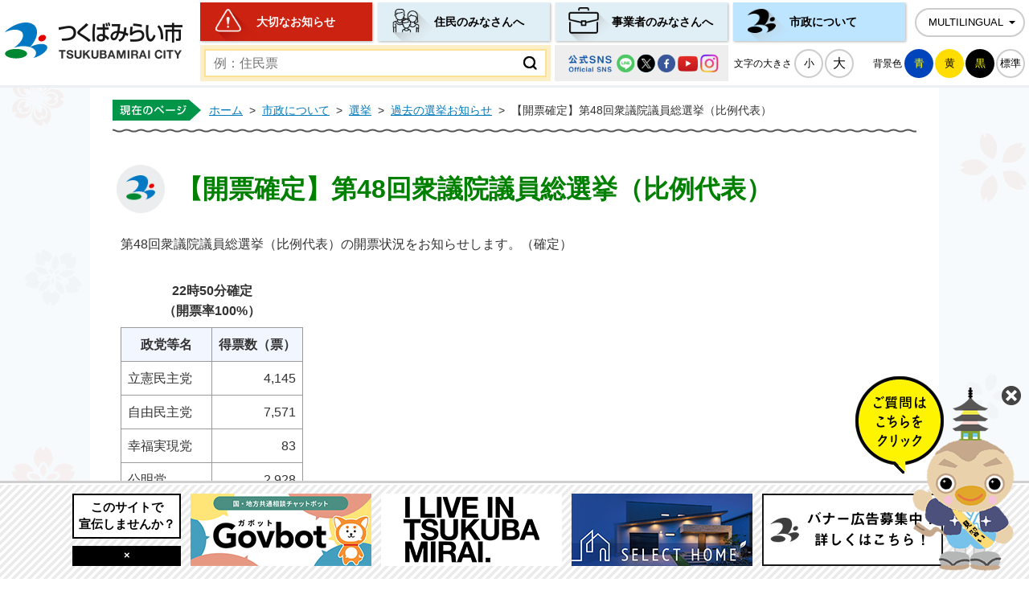

--- FILE ---
content_type: text/html
request_url: https://www.city.tsukubamirai.lg.jp/gyousei/senkyo/past/page000247.html
body_size: 7303
content:
<!DOCTYPE html>
<html lang="ja">
<head prefix="og: http://ogp.me/ns# fb: http://ogp.me/ns/fb# article: http://ogp.me/ns/article#">
<!-- Google tag (gtag.js) -->
<script async src="https://www.googletagmanager.com/gtag/js?id=G-21HBH3XV3V"></script>
<script>
	window.dataLayer = window.dataLayer || [];
	function gtag(){dataLayer.push(arguments);}
	gtag('js', new Date());
	gtag('config', 'G-21HBH3XV3V');
</script>
<meta charset="utf-8">
<meta http-equiv="X-UA-Compatible" content="IE=edge">
<meta name="viewport" content="width=1300">
<meta name="keywords" content="">
<meta name="description" content="第48回衆議院議員総選挙（比例代表）の開票状況をお知らせします。（確定）22時50分確定（開票率100%）政党等名得票数（票）立憲民主党4,145自由民主党7,571幸福実現党...">
<meta property="og:url" content="https://www.city.tsukubamirai.lg.jp/gyousei/senkyo/past/page000247.html">
<meta property="og:type" content="article">
<meta property="og:image" content="https://www.city.tsukubamirai.lg.jp/web_clip_icon.png">
<meta property="og:title" content="【開票確定】第48回衆議院議員総選挙（比例代表）">
<meta property="og:description" content="第48回衆議院議員総選挙（比例代表）の開票状況をお知らせします。（確定）22時50分確定（開票率100%）政党等名得票数（票）立憲民主党4,145自由民主党7,571幸福実現党...">
<meta name="twitter:card" content="summary">
<meta name="twitter:description" content="第48回衆議院議員総選挙（比例代表）の開票状況をお知らせします。（確定）22時50分確定（開票率100%）政党等名得票数（票）立憲民主党4,145自由民主党7,571幸福実現党...">
<meta name="twitter:title" content="【開票確定】第48回衆議院議員総選挙（比例代表）">
<meta name="twitter:image" content="https://www.city.tsukubamirai.lg.jp/web_clip_icon.png">
<title>【開票確定】第48回衆議院議員総選挙（比例代表）&nbsp;|&nbsp;つくばみらい市公式ホームページ</title>
<link rel="alternate" href="https://www.city.tsukubamirai.lg.jp/sp/gyousei/senkyo/past/page000247.html">
<link rel="shortcut icon" href="../../../favicon.ico">
<link rel="apple-touch-icon" href="../../../web_clip_icon.png">
<link rel="stylesheet" href="../../../skin/default/css/import.css" type="text/css" media="all">
<link rel="stylesheet" href="../../../skin/common/css/print.css" type="text/css" media="print">
<script src="../../../skin/common/js/jquery.js"></script>
<script src="../../../skin/common/js/jquery.jg.js"></script>
<script src="../../../skin/common/js/functions.js"></script>
<script src="../../../skin/common/js/rwdImageMaps.js"></script>
<script src="../../../skin/common/js/colorbox/colorbox.js"></script>
<script src="../../../skin/common/js/chatbot.js"></script>
<script src="../../../skin/common/js/plugins.js"></script>
<script src="../../../skin/common/js/gsearch.js"></script>
<script src="../../../skin/common/js/ready.common.js"></script>
<script src="../../../count.php?type=1&amp;code=247&amp;career=0" id="myTypeCode" data-type="1" data-code="247"></script>
</head>
<body id="GYOUSEI">
<div id="container">
	<header id="header">
		<div id="headerInner">
			<div id="headerContents">
				<div id="logoTitle"><a href="../../../" title="つくばみらい市公式ホームページへ">つくばみらい市公式ホームページ</a></div>
				<div id="headerContentsInner">
					<span class="hide"><a href="#wrapper">本文へ移動する</a></span>
					<nav id="gNav">
						<ul>
							<li class="nav01"><a href="../../../important/">大切なお知らせ</a></li>
							<li class="nav02"><a href="../../../jyumin/">住民のみなさんへ</a></li>
							<li class="nav03"><a href="../../../business/">事業者のみなさんへ</a></li>
							<li class="nav04"><a href="../../../gyousei/">市政について</a></li>
						</ul>
					</nav>
					<div id="foreigners">
						<span id="btn_foreigners" tabindex="0">MULTILINGUAL</span>
						<ul>
							<li><a href="https://www-city-tsukubamirai-lg-jp.translate.goog/gyousei/senkyo/past/page000247.html?_x_tr_sl=ja&amp;_x_tr_tl=en&amp;_x_tr_hl=ja&amp;_x_tr_pto=nui" target="_blank">English</a></li>
							<li><a href="https://www-city-tsukubamirai-lg-jp.translate.goog/gyousei/senkyo/past/page000247.html?_x_tr_sl=ja&amp;_x_tr_tl=zh-TW&amp;_x_tr_hl=ja&amp;_x_tr_pto=nui" target="_blank">繁體中文</a></li>
							<li><a href="https://www-city-tsukubamirai-lg-jp.translate.goog/gyousei/senkyo/past/page000247.html?_x_tr_sl=ja&amp;_x_tr_tl=zh-CN&amp;_x_tr_hl=ja&amp;_x_tr_pto=nui" target="_blank">简体中文</a></li>
							<li><a href="https://www-city-tsukubamirai-lg-jp.translate.goog/gyousei/senkyo/past/page000247.html?_x_tr_sl=ja&amp;_x_tr_tl=pt&amp;_x_tr_hl=ja&amp;_x_tr_pto=nui" target="_blank">Portugues</a></li>
							<li><a href="https://www-city-tsukubamirai-lg-jp.translate.goog/gyousei/senkyo/past/page000247.html?_x_tr_sl=ja&amp;_x_tr_tl=tl&amp;_x_tr_hl=ja&amp;_x_tr_pto=nui" target="_blank">Filipino</a></li>
							<li><a href="https://www-city-tsukubamirai-lg-jp.translate.goog/gyousei/senkyo/past/page000247.html?_x_tr_sl=ja&amp;_x_tr_tl=ko&amp;_x_tr_hl=ja&amp;_x_tr_pto=nui" target="_blank">한국어</a></li>
							<li><a href="https://www-city-tsukubamirai-lg-jp.translate.goog/gyousei/senkyo/past/page000247.html?_x_tr_sl=ja&amp;_x_tr_tl=th&amp;_x_tr_hl=ja&amp;_x_tr_pto=nui" target="_blank">ไทย</a></li>
							<li><a href="https://www-city-tsukubamirai-lg-jp.translate.goog/gyousei/senkyo/past/page000247.html?_x_tr_sl=ja&amp;_x_tr_tl=vi&amp;_x_tr_hl=ja&amp;_x_tr_pto=nui" target="_blank">tiếng việt</a></li>
							<li><a href="https://www-city-tsukubamirai-lg-jp.translate.goog/gyousei/senkyo/past/page000247.html?_x_tr_sl=ja&amp;_x_tr_tl=si&amp;_x_tr_hl=ja&amp;_x_tr_pto=nui" target="_blank">සිංහල</a></li>
							<li><a href="https://www-city-tsukubamirai-lg-jp.translate.goog/gyousei/senkyo/past/page000247.html?_x_tr_sl=ja&amp;_x_tr_tl=ne&amp;_x_tr_hl=ja&amp;_x_tr_pto=nui" target="_blank">नेपाली</a></li>
						</ul>
					</div>
				</div>
				<div id="tools">
					<div id="searchBox">
						<div id="search" title="キーワード入力によるサイト内検索">
							<form action="../../../search.php" method="post">
								<label for="field_search" class="hide">お探しの情報は何でしょうか？</label>
								<input id="field_search" type="text" name="keyword" placeholder="例：住民票" autocomplete="off">
								<input id="btn_search" type="submit" value="検索する" title="ボタンを押すと検索を開始します">
							</form>
						<!-- /#search --></div>
						<a id="btnSNS" href="../../../gyousei/kouhou/sns-accounts/">公式SNS一覧</a>
					<!-- /#searchBox --></div>
					<div id="toolsInner">
						<dl id="sizeChanger">
							<dt>文字の大きさ</dt>
							<dd id="df"><span tabindex="0">小</span></dd>
							<dd id="zf"><span tabindex="0">大</span></dd>
						</dl>
						<dl id="colorChanger">
							<dt>背景色</dt>
							<dd id="bg_blue"><a href="../../../skin/common/css/colorChanger/bg_blue.css" title="背景を青色にします">青</a></dd>
							<dd id="bg_yellow"><a href="../../../skin/common/css/colorChanger/bg_yellow.css" title="背景を黄色にします">黄</a></dd>
							<dd id="bg_black"><a href="../../../skin/common/css/colorChanger/bg_black.css" title="背景を黒色にします">黒</a></dd>
							<dd id="bg_default"><span tabindex="0" title="背景を白(標準)にします">標準</span></dd>
						</dl>
					</div>
				<!-- /#tools --></div>
			<!-- /#headerContents --></div>
		<!-- /#headerInner --></div>
	<!-- /#header --></header>
	<div id="wrapper">
<nav id="topicpath">
			<ol>
				<li class="first"><a href="../../../">ホーム</a>&gt;</li>
				<li><a href="https://www.city.tsukubamirai.lg.jp/gyousei/">市政について</a>&gt;</li>
<li><a href="https://www.city.tsukubamirai.lg.jp/gyousei/senkyo/">選挙</a>&gt;</li>
<li><a href="https://www.city.tsukubamirai.lg.jp/gyousei/senkyo/past/">過去の選挙お知らせ</a>&gt;</li>
<li>【開票確定】第48回衆議院議員総選挙（比例代表）</li>
			</ol>
		<!-- /#topicpath --></nav>
<main id="main">
			<div id="mainContents">
<h1 id="pageTitle"><span class="innerTitle">【開票確定】第48回衆議院議員総選挙（比例代表）</span></h1>
<article id="contents">
					<p>第48回衆議院議員総選挙（比例代表）の開票状況をお知らせします。（確定）</p>
<table><caption>22時50分確定<br />（開票率100%）</caption>
<tbody>
<tr>
<th scope="col">政党等名</th>
<th scope="col">得票数（票）</th>
</tr>
<tr>
<td>立憲民主党</td>
<td style="text-align: right;">4,145</td>
</tr>
<tr>
<td>自由民主党</td>
<td style="text-align: right;">7,571</td>
</tr>
<tr>
<td>幸福実現党</td>
<td style="text-align: right;">83</td>
</tr>
<tr>
<td>公明党</td>
<td style="text-align: right;">2,928</td>
</tr>
<tr>
<td>希望の党</td>
<td style="text-align: right;">4,029</td>
</tr>
<tr>
<td>日本共産党</td>
<td style="text-align: right;">1,487</td>
</tr>
<tr>
<td>社会民主党</td>
<td style="text-align: right;">164</td>
</tr>
<tr>
<td>日本維新の会</td>
<td style="text-align: right;">745</td>
</tr>
</tbody>
</table>
				</article>
<div class="optionGroup">
	<div class="optionGroupInner">
<div class="reference">
					<h2>このページの内容に関するお問い合わせ先</h2>
					<div class="inner">
	<dl>
		<dt><a href="https://www.city.tsukubamirai.lg.jp/section.php?code=4">総務課</a></dt>
		<dd>			<p>〒300-2395 茨城県つくばみらい市福田195 伊奈庁舎2階</p>
			<p>電話番号：0297-58-2111（内線：2100～2106）</p>
			<p>ファクス番号：0297-58-5631</p>
		</dd>
	</dl>
	<a class="btn_more" href="https://www.city.tsukubamirai.lg.jp/inq.php?mode=detail&amp;code=4&amp;code2=0">メールでお問い合わせをする</a>
</div>

				<!-- /.reference --></div>
		<div class="enquete">
			<h2>アンケート</h2>
			<div class="inner">
				<p>つくばみらい市ホームページをより良いサイトにするために、皆さまのご意見・ご感想をお聞かせください。<br>なお、この欄からのご意見・ご感想には返信できませんのでご了承ください。</p>
				<form action="https://www.city.tsukubamirai.lg.jp/enq.php" method="post" target="_blank">
					<fieldset class="fieldgroup">
						<legend class="enqQ">Q.このページはお役に立ちましたか？</legend>
							<span><input type="radio" value="0" name="enq_q1" id="enq_q1_0"><label for="enq_q1_0">非常に役に立った</label></span>
							<span><input type="radio" value="1" name="enq_q1" id="enq_q1_1"><label for="enq_q1_1">役に立った</label></span>
							<span><input type="radio" value="2" name="enq_q1" id="enq_q1_2"><label for="enq_q1_2">どちらともいえない</label></span>
							<span><input type="radio" value="3" name="enq_q1" id="enq_q1_3"><label for="enq_q1_3">役に立たなかった</label></span>
					</fieldset>
					<div class="fieldgroup">
						<label for="enq" class="enqQ">ご意見・ご感想等がございましたら下記をご入力し送信ください。</label>
						<textarea id="enq" name="enq_content" rows="3" cols="60"></textarea>
					</div>
					<div class="btn">
						<input type="hidden" name="p_code" value="247">
						<input type="submit" value="送信">
						<input type="reset" value="クリア">
					</div>
				</form>
			</div>
		</div>
	</div>
</div>
<!-- /#mainContents --></div>
<div id="pageInfo">
				<div id="pageInfoInner">
					<ul>
						<li id="counter" title="アクセス数"><span></span></li>
						<li id="update" title="更新日"><span>2020年10月30日</span></li>
						<li id="print" title="このページを印刷する"><span tabindex="0">印刷する</span></li>
						<li id="manageCode">【ID】<span>P-247</span></li>
					</ul>
					<a id="pageTop" href="#container">このページの先頭に戻る</a>
				</div>
			<!-- /#pageInfo --></div>
<aside id="lNav">
				<ul>
<li class="iconPage"><a href="https://www.city.tsukubamirai.lg.jp/gyousei/senkyo/past/page005688.html">【開票速報（確定）】令和6年つくばみらい市議会議員一般選挙</a></li>
<li class="iconPage"><a href="https://www.city.tsukubamirai.lg.jp/gyousei/senkyo/past/page006298.html">【開票確定】第50回衆議院議員総選挙（比例代表）</a></li>
<li class="iconPage"><a href="https://www.city.tsukubamirai.lg.jp/gyousei/senkyo/past/page006297.html">【開票確定】第50回衆議院議員総選挙（小選挙区）</a></li>
<li class="iconPage"><a href="https://www.city.tsukubamirai.lg.jp/gyousei/senkyo/past/page005363.html">令和6年つくばみらい市議会議員一般選挙(令和6年2月4日執行)</a></li>
<li class="iconPage"><a href="https://www.city.tsukubamirai.lg.jp/gyousei/senkyo/past/page004335.html">茨城県議会議員一般選挙(令和4年12月11日執行)</a></li>
<li class="iconPage"><a href="https://www.city.tsukubamirai.lg.jp/gyousei/senkyo/past/page004699.html">【開票確定】令和4年茨城県議会議員一般選挙</a></li>
<li class="iconPage"><a href="https://www.city.tsukubamirai.lg.jp/gyousei/senkyo/past/page002960.html">18歳、19歳、20歳代の期日前投票立会人を募集します</a></li>
<li class="iconPage"><a href="https://www.city.tsukubamirai.lg.jp/gyousei/senkyo/past/page004084.html">第26回参議院議員通常選挙(令和4年7月10日執行)</a></li>
<li class="iconPage"><a href="https://www.city.tsukubamirai.lg.jp/gyousei/senkyo/past/page004094.html">【開票確定】第26回参議院議員通常選挙（県選挙区）（速報）</a></li>
<li class="iconPage"><a href="https://www.city.tsukubamirai.lg.jp/gyousei/senkyo/past/page004093.html">【開票確定】第26回参議院議員通常選挙（比例代表）（速報）</a></li>
<li class="iconPage"><a href="https://www.city.tsukubamirai.lg.jp/gyousei/senkyo/past/page003840.html">立候補予定者説明会のお知らせ（令和4年4月24日執行つくばみらい市長選挙）</a></li>
<li class="iconPage"><a href="https://www.city.tsukubamirai.lg.jp/gyousei/senkyo/past/page003879.html">令和4年つくばみらい市長選挙は無投票となりました</a></li>
<li class="iconPage"><a href="https://www.city.tsukubamirai.lg.jp/gyousei/senkyo/past/page003806.html">立候補予定者の事前審査について（令和4年4月24日執行つくばみらい市長選挙）</a></li>
<li class="iconPage"><a href="https://www.city.tsukubamirai.lg.jp/gyousei/senkyo/past/page003519.html">【開票確定】第49回衆議院議員総選挙（比例代表）</a></li>
<li class="iconPage"><a href="https://www.city.tsukubamirai.lg.jp/gyousei/senkyo/past/page003518.html">【開票確定】第49回衆議院議員総選挙（小選挙区）</a></li>
<li class="iconPage"><a href="https://www.city.tsukubamirai.lg.jp/gyousei/senkyo/past/page003516.html">【投票速報】第49回衆議院議員総選挙（確定）</a></li>
<li class="iconPage"><a href="https://www.city.tsukubamirai.lg.jp/gyousei/senkyo/past/page003282.html">選挙時もコロナ対策は万全～投票箱や記載台などを抗菌～</a></li>
<li class="iconPage"><a href="https://www.city.tsukubamirai.lg.jp/gyousei/senkyo/past/page003281.html">新型コロナウイルス感染症で宿泊・自宅療養等されている方へ(特例郵便等投票、投票用紙等の請求手続き、投票手続き）</a></li>
<li class="iconPage"><a href="https://www.city.tsukubamirai.lg.jp/gyousei/senkyo/past/page002959.html">第49回衆議院議員総選挙及び第25回最高裁判所裁判官国民審査(令和3年10月31日執行)</a></li>
<li class="iconPage"><a href="https://www.city.tsukubamirai.lg.jp/gyousei/senkyo/past/page002958.html">【開票結果（確定）】令和3年茨城県知事選挙</a></li>
<li class="iconPage"><a href="https://www.city.tsukubamirai.lg.jp/gyousei/senkyo/past/page001252.html">市議会議員一般選挙の選挙期日等の決定のお知らせ</a></li>
<li class="iconPage"><a href="https://www.city.tsukubamirai.lg.jp/gyousei/senkyo/past/page001052.html">つくばみらい市議会議員一般選挙　立候補届出情報</a></li>
<li class="iconPage"><a href="https://www.city.tsukubamirai.lg.jp/gyousei/senkyo/past/page000283.html">つくばみらい市選挙管理委員会からのお知らせ</a></li>
<li class="iconPage"><a href="https://www.city.tsukubamirai.lg.jp/gyousei/senkyo/past/page001253.html">指定病院等において不在者投票をする場合</a></li>
<li class="iconPage"><a href="https://www.city.tsukubamirai.lg.jp/gyousei/senkyo/past/page001277.html">郵便による不在者投票</a></li>
<li class="iconPage"><a href="https://www.city.tsukubamirai.lg.jp/gyousei/senkyo/past/page001251.html">仕事、旅行先などの市町村において不在者投票をする場合</a></li>
<li class="iconPage"><a href="https://www.city.tsukubamirai.lg.jp/gyousei/senkyo/past/page001244.html">平成30年茨城県議会議員一般選挙(平成30年12月9日執行)</a></li>
<li class="iconPage"><a href="https://www.city.tsukubamirai.lg.jp/gyousei/senkyo/past/page001245.html">茨城県議会議員一般選挙のお知らせ（午前11時現在投票状況）</a></li>
<li class="iconPage"><a href="https://www.city.tsukubamirai.lg.jp/gyousei/senkyo/past/page001243.html">茨城県議会議員一般選挙のお知らせ（午後6時現在投票状況）</a></li>
<li class="iconPage"><a href="https://www.city.tsukubamirai.lg.jp/gyousei/senkyo/past/page001242.html">茨城県議会議員一般選挙のお知らせ（午後6時30分現在投票状況）</a></li>
<li class="iconPage"><a href="https://www.city.tsukubamirai.lg.jp/gyousei/senkyo/past/page001241.html">茨城県議会議員一般選挙のお知らせ（午後4時現在投票状況）</a></li>
<li class="iconPage"><a href="https://www.city.tsukubamirai.lg.jp/gyousei/senkyo/past/page001240.html">茨城県議会議員一般選挙のお知らせ（午後2時現在投票状況）</a></li>
<li class="iconPage"><a href="https://www.city.tsukubamirai.lg.jp/gyousei/senkyo/past/page001050.html">【投票速報】平成30年つくばみらい市長選挙（確定）</a></li>
<li class="iconPage"><a href="https://www.city.tsukubamirai.lg.jp/gyousei/senkyo/past/page001049.html">【投票速報】第48回衆議院議員総選挙（確定）</a></li>
<li class="iconPage"><a href="https://www.city.tsukubamirai.lg.jp/gyousei/senkyo/past/page001048.html">【投票速報】第25回参議院議員通常選挙（つくばみらい市）</a></li>
<li class="iconPage"><a href="https://www.city.tsukubamirai.lg.jp/gyousei/senkyo/past/page001047.html">【投票速報】茨城県知事選挙（確定）</a></li>
<li class="iconPage"><a href="https://www.city.tsukubamirai.lg.jp/gyousei/senkyo/past/page001046.html">【投票速報】茨城県議会議員一般選挙（確定）</a></li>
<li class="iconPage"><a href="https://www.city.tsukubamirai.lg.jp/gyousei/senkyo/past/page001045.html">【投票確定】第25回参議院議員通常選挙</a></li>
<li class="iconPage"><a href="https://www.city.tsukubamirai.lg.jp/gyousei/senkyo/past/page001044.html">【午後9時現在開票速報】第25回参議院議員通常選挙（県選挙区）（中間）</a></li>
<li class="iconPage"><a href="https://www.city.tsukubamirai.lg.jp/gyousei/senkyo/past/page001043.html">【開票速報】平成30年つくばみらい市長選挙（午後9時現在）</a></li>
<li class="iconPage"><a href="https://www.city.tsukubamirai.lg.jp/gyousei/senkyo/past/page001042.html">【開票速報】平成30年つくばみらい市長選挙（確定）</a></li>
<li class="iconPage"><a href="https://www.city.tsukubamirai.lg.jp/gyousei/senkyo/past/page001041.html">【開票速報】平成29年茨城県知事選挙（確定）</a></li>
<li class="iconPage"><a href="https://www.city.tsukubamirai.lg.jp/gyousei/senkyo/past/page001040.html">【開票速報】平成29年茨城県知事選挙（21時現在）</a></li>
<li class="iconPage"><a href="https://www.city.tsukubamirai.lg.jp/gyousei/senkyo/past/page001038.html">【開票速報】第25回参議院議員通常選挙（比例代表）（確定）</a></li>
<li class="iconPage"><a href="https://www.city.tsukubamirai.lg.jp/gyousei/senkyo/past/page001037.html">【開票速報】第25回参議院議員通常選挙（県選挙区）（確定）</a></li>
<li class="iconPage"><a href="https://www.city.tsukubamirai.lg.jp/gyousei/senkyo/past/page001036.html">【開票速報】平成30年茨城県議会議員一般選挙（確定）</a></li>
<li class="iconPage"><a href="https://www.city.tsukubamirai.lg.jp/gyousei/senkyo/past/page001035.html">【開票確定】第48回衆議院議員総選挙（小選挙区）</a></li>
<li class="iconPage"><a href="https://www.city.tsukubamirai.lg.jp/gyousei/senkyo/past/page000942.html">令和2年つくばみらい市議会議員一般選挙(令和2年2月9日執行)</a></li>
<li class="iconPage"><a href="https://www.city.tsukubamirai.lg.jp/gyousei/senkyo/past/page000657.html">平成30年茨城県議会議員一般選挙(平成30年12月9日執行)</a></li>
<li class="iconPage"><a href="https://www.city.tsukubamirai.lg.jp/gyousei/senkyo/past/page000656.html">平成30年つくばみらい市長選挙・つくばみらい市議会議員補欠選挙(平成30年4月22日執行)</a></li>
<li class="iconPage"><a href="https://www.city.tsukubamirai.lg.jp/gyousei/senkyo/past/page000439.html">平成29年茨城県知事選挙(平成29年8月27日執行)</a></li>
<li class="iconPage"><a href="https://www.city.tsukubamirai.lg.jp/gyousei/senkyo/past/page000364.html">平成28年つくばみらい市議会議員一般選挙について(平成28年2月7日執行)</a></li>
<li class="iconPage"><a href="https://www.city.tsukubamirai.lg.jp/gyousei/senkyo/past/page000354.html">平成26年つくばみらい市長選挙・つくばみらい市議会議員補欠選挙(平成26年4月27日執行)</a></li>
<li class="iconPage"><a href="https://www.city.tsukubamirai.lg.jp/gyousei/senkyo/past/page000353.html">平成25年茨城県知事選挙(平成25年9月8日執行)</a></li>
<li class="iconPage"><a href="https://www.city.tsukubamirai.lg.jp/gyousei/senkyo/past/page000337.html">第48回衆議院議員総選挙（平成29年10月22日執行）</a></li>
<li class="iconPage"><a href="https://www.city.tsukubamirai.lg.jp/gyousei/senkyo/past/page000336.html">第47回衆議院議員総選挙・茨城県議会議員一般選挙(平成26年12月14日執行)</a></li>
<li class="iconPage"><a href="https://www.city.tsukubamirai.lg.jp/gyousei/senkyo/past/page000329.html">第25回参議院議員通常選挙(令和元年7月21日執行)</a></li>
<li class="iconPage"><a href="https://www.city.tsukubamirai.lg.jp/gyousei/senkyo/past/page000328.html">第24回参議院議員通常選挙(平成28年7月10日)</a></li>
<li class="iconPage"><a href="https://www.city.tsukubamirai.lg.jp/gyousei/senkyo/past/page000327.html">第23回参議院議員通常選挙（平成25年7月21日執行）</a></li>
<li class="iconPage"><a href="https://www.city.tsukubamirai.lg.jp/gyousei/senkyo/past/page000317.html">茨城県議会議員一般選挙のお知らせ（投票状況：確定）</a></li>
<li class="iconPage"><a href="https://www.city.tsukubamirai.lg.jp/gyousei/senkyo/past/page000251.html">【開票速報】第24回参議院議員比例代表選挙（つくばみらい市）</a></li>
<li class="iconPage"><a href="https://www.city.tsukubamirai.lg.jp/gyousei/senkyo/past/page000249.html">【開票速報】第24回参議院議員茨城県選挙区選挙（つくばみらい市）</a></li>
<li class="iconPage"><a href="https://www.city.tsukubamirai.lg.jp/gyousei/senkyo/past/page000254.html">【投票速報】第24回参議院議員通常選挙（つくばみらい市）</a></li>
<li class="iconPage"><a href="https://www.city.tsukubamirai.lg.jp/gyousei/senkyo/past/page000253.html">【投票速報（確定）】令和２年つくばみらい市議会議員一般選挙</a></li>
<li class="iconPage"><a href="https://www.city.tsukubamirai.lg.jp/gyousei/senkyo/past/page000248.html">【開票速報（確定）】令和2年つくばみらい市議会議員一般選挙</a></li>
<li class="iconPage"><a href="https://www.city.tsukubamirai.lg.jp/gyousei/senkyo/past/page000252.html">【開票速報】平成30年茨城県議会議員一般選挙（確定）</a></li>
<li class="iconPage"><a href="https://www.city.tsukubamirai.lg.jp/gyousei/senkyo/past/page000240.html">【開票（確定）】平成28年つくばみらい市議会議員一般選挙</a></li>
<li class="iconPage"><a href="https://www.city.tsukubamirai.lg.jp/gyousei/senkyo/past/page000242.html">【開票】第23回参議院議員茨城県選挙区選挙（つくばみらい市）</a></li>
<li class="iconPage"><a href="https://www.city.tsukubamirai.lg.jp/gyousei/senkyo/past/page000243.html">【開票】第23回参議院議員比例代表選挙（つくばみらい市）</a></li>
<li class="iconPage"><a href="https://www.city.tsukubamirai.lg.jp/gyousei/senkyo/past/page000246.html">【開票（確定）】平成26年つくばみらい市長選挙</a></li>
<li class="iconPage"><a href="https://www.city.tsukubamirai.lg.jp/gyousei/senkyo/past/page000241.html">【開票（確定）】平成26年茨城県議会議員一般選挙</a></li>
<li class="iconPage"><a href="https://www.city.tsukubamirai.lg.jp/gyousei/senkyo/past/page000239.html">【開票（確定）】平成26年茨城県議会議員一般選挙</a></li>
<li class="iconPage"><a href="https://www.city.tsukubamirai.lg.jp/gyousei/senkyo/past/page000238.html">【開票（確定）】平成26年つくばみらい市長選挙</a></li>
<li class="iconPage"><a href="https://www.city.tsukubamirai.lg.jp/gyousei/senkyo/past/page000245.html">【開票（確定）】平成25年茨城県知事選挙</a></li>
<li class="iconPage active"><a href="https://www.city.tsukubamirai.lg.jp/gyousei/senkyo/past/page000247.html">【開票確定】第48回衆議院議員総選挙（比例代表）</a></li>
<li class="iconPage"><a href="https://www.city.tsukubamirai.lg.jp/gyousei/senkyo/past/page000235.html">【開票（確定）】第47回衆議院議員総選挙（小選挙区）</a></li>
<li class="iconPage"><a href="https://www.city.tsukubamirai.lg.jp/gyousei/senkyo/past/page000236.html">【開票（確定）】第47回衆議院議員総選挙（比例代表）</a></li>
<li class="iconPage"><a href="https://www.city.tsukubamirai.lg.jp/gyousei/senkyo/past/page001257.html">第23回参議院議員通常選挙（平成25年7月21日執行）</a></li>
<li class="iconPage"><a href="https://www.city.tsukubamirai.lg.jp/gyousei/senkyo/past/page001273.html">平成24年市議会議員一般選挙結果</a></li>
<li class="iconPage"><a href="https://www.city.tsukubamirai.lg.jp/gyousei/senkyo/past/page001270.html">平成22年つくばみらい市議会議員補欠選挙開票結果</a></li>
<li class="iconPage"><a href="https://www.city.tsukubamirai.lg.jp/gyousei/senkyo/past/page001271.html">平成22年つくばみらい市長選挙開票結果</a></li>
<li class="iconPage"><a href="https://www.city.tsukubamirai.lg.jp/gyousei/senkyo/past/page001272.html">平成22年茨城県議会議員一般選挙開票結果</a></li>
</ul>

			<!-- /#lNav --></aside>
<!-- /#main --></main>
	<!-- /#wrapper --></div>
<!-- /#container --></div>
<footer id="footer">
	<div id="footerInner">
		<h2>つくばみらい市役所</h2>
		<div id="footerAddress">
			<dl class="ina">
				<dt>伊奈庁舎</dt>
				<dd>〒300-2395<br>
				茨城県つくばみらい市福田195番地</dd>
			</dl>
			<dl class="yawara">
				<dt>谷和原庁舎</dt>
				<dd>〒300-2492<br>
				茨城県つくばみらい市加藤237番地</dd>
			</dl>
			<dl class="cibic">
				<dt>みらい平市民センター</dt>
				<dd>〒300-2358<br>
				茨城県つくばみらい市陽光台3丁目9番地1</dd>
			</dl>
		</div>
		<ul id="footerContact">
			<li><span>電話番号</span>：0297-58-2111（代表）</li>
			<li><span>ファクス番号</span>：0297-58-5611</li>
		</ul>
		<p id="hourTitle">開庁時間</p>
		<p id="hour">伊奈庁舎・谷和原庁舎：平日午前8時30分から午後5時15分まで（※祝祭日は除く）<br><a href="../../../jyumin/todokede-shoumei-zeikin/koseki/madoguchi/page000295.html">※日曜窓口の詳細はこちらをご覧ください。</a></p>
		<p id="cibicMsg">みらい平市民センター：各フロアによって異なります。<br>詳細は<a href="../../../miraidaira-shimin-center/">みらい平市民センターホームページ</a>をご覧ください。</p>
		<div id="jinkouBox">
			<iframe id="jinkou" width="320" height="115" src="../../../population/" title="つくばみらい市の人口と世帯数"></iframe>
		</div>
	</div>
	<div id="footerNav">
		<ul>
			<li><a href="../../../inq.php">お問い合わせ</a></li>
			<li><a href="../../../hp-about/page002319.html">リンク集</a></li>
			<li><a href="../../../sitemap.php">サイトマップ</a></li>
			<li><a href="../../../hp-about/page000009.html">個人情報の取り扱い</a></li>
			<li><a href="../../../hp-about/page002297.html">サイトポリシー</a></li>
			<li><a href="../../../hp-about/web-accessibility/">ウェブアクセシビリティ</a></li>
		</ul>
	</div>
	<p id="copyright">&copy; TSUKUBAMIRAI CITY.</p>
	<div id="adBanner">
		<div id="adBannerInner">
			<h2><a href="../../../gyousei/kouhou/koukoku/page002301.html">このサイトで<br>宣伝しませんか？</a></h2>
			<span id="btn_bnr_close" tabindex="0">×</span>
		</div>
	<!-- /#adBanner --></div>
</footer>
</body>
</html>


--- FILE ---
content_type: text/html
request_url: https://www.city.tsukubamirai.lg.jp/population/
body_size: 543
content:
<!DOCTYPE html>
<html lang="ja">
<head>
<meta charset="utf-8">
<meta http-equiv="X-UA-Compatible" content="IE=edge">
<title>人口と世帯&nbsp;|&nbsp;つくばみらい市公式ホームページ</title>
<link rel="stylesheet" href="../skin/z99_jinkou/css/import.css" type="text/css" media="all">
</head>
<body>
<div id="townIntroduction">
	<div id="townIntroductionInner">
		<h2>現在の世帯・人口</h2>
		<div id="townIntroductionContents">
	<dl>
		<dt>世帯数</dt>
		<dd><span>23,282</span>世帯</dd>
	</dl>
	<dl>
		<dt>人口数</dt>
		<dd><span>53,719</span>人</dd>
	</dl>
	<dl>
		<dt>男性数</dt>
		<dd><span>26,977</span>人</dd>
	</dl>
	<dl>
		<dt>女性数</dt>
		<dd><span>26,742</span>人</dd>
	</dl>
		</div>
		<p id="jinkouLink"><a href="https://www.city.tsukubamirai.lg.jp/gyousei/shoukai/page000783.html" target="_parent">市の人口や統計について詳しく見る</a></p>
	</div>
	<p id="population">令和７年１２月１日現在</p>
</div>
</body>
</html>


--- FILE ---
content_type: text/css
request_url: https://www.city.tsukubamirai.lg.jp/skin/common/css/option.css
body_size: 2222
content:
@charset "UTF-8";

/*****************************************
			Option Group
*****************************************/
.optionGroup {
}
.optionGroupInner {
	width: 1000px;
	margin: 0 auto;
	overflow: hidden;
}
/*****************************************
		Calendar Inner Page
*****************************************/
.calendar_page {
	clear: both;
	width: 1000px;
	margin: 25px auto;
	position: relative;
}
.calendar_page table {
	background: #FFF;
	width: 100%;	
	border: solid 1px #CCC;
}
.calendar_page table caption {
	padding: 5px 0;
	text-align: center;
}
.calendar_page table thead th {
	padding: 5px 0;
	text-align: center;
	border-bottom: solid 1px #CCC;
	border-left: solid 1px #CCC;
	background: #FFFAE2;
}
.calendar_page table thead th.sun {
	background: #FFDFE3;
}
.calendar_page table thead th.sat {
	background: #ACD5E9;
}
.calendar_page table tbody td {
	padding: 5px 0;
	text-align: center;
	border-left: solid 1px #CCC;
	border-bottom: dotted 1px #CCC;
}
.calendar_page table td.today { background: #FFEDCB; }
.calendar_page table td a { color: #00F; }
.calendar_page table td a:visited { color: #606; }
.calendar_page table td.sun { color: #D90000; }
.calendar_page table td.sat { color: #4072A7; }
.calendar_page_prev_month,
.calendar_page_next_month {
	background: url(../img/option/page_calendar_nav.png) 0 0 no-repeat;
	background-color: #094;
	width: 20px;
	height: 20px;
	text-indent: 100%;
	overflow: hidden;
	white-space: nowrap;
	position: absolute;
	top: 6px;
	cursor: pointer;
	color: #000;
}
.calendar_page_prev_month {
	background-position: 0 0 !important;
	left: 20px;
}
.calendar_page_next_month {
	background-position: -20px 0 !important;
	right: 20px;
}
.calendar_page_prev_month:hover,
.calendar_page_next_month:hover {
	background-color: #00D676;
}
/*****************************************
				Open Data
*****************************************/
.openDataFileDL {
	clear: both;
	background: #FFF;
	width: 988px;
	margin: 25px auto;
	padding: 3px;
	border: 3px solid #000;
	overflow: hidden;
}
.openDataFileDL h2 {
	background: url(../img/option/title_opendata.png) 5px 50% no-repeat, url(../img/parts/option_bg.png) 0 0 repeat;
	background-color: #000;
	padding: 0 0 0 54px;
	line-height: 46px;
	font-weight: bold;
	font-size: 120%;
	color: #FFF;
}
.openDataFileDL .inner {
	padding: 8px;
}
.openDataFileDL .inner ul {
	margin: 0 0 7px 0;
	padding: 0;
	list-style: none;
}
.openDataFileDL .inner ul li {
	padding: 5px 5px 5px 20px;
	background: url(../img/parts/list_point01.png) 2px 14px no-repeat;
	border-bottom: dotted 1px #CCC;
}
.openDataFileDL .inner ul li:last-child {
	border-bottom: none;
}
.openDataFileDL .inner ul li a {
	margin: 0 10px 0 0;
}
.openDataFileDL .inner ul li .odfExt {
	display: inline-block;
	margin: 0 10px 0 0;
	padding: 8px 12px;
	background: #0F3D90;
	border-radius: 50px;
	color: #FFF;
	font-size: 93%;
	letter-spacing: 0.1em;
	text-align: center;
	line-height: 1;
}
/*****************************************
			File Download
*****************************************/
.fileDL {
	clear: both;
	background: #FFF;
	width: 988px;
	margin: 25px auto;
	padding: 3px;
	border: 3px solid #000;
	overflow: hidden;
}
.fileDL h2 {
	background: url(../img/option/title_filedl.png) 5px 50% no-repeat, url(../img/parts/option_bg.png) 0 0 repeat;
	background-color: #000;
	padding: 0 0 0 54px;
	line-height: 46px;
	font-weight: bold;
	font-size: 120%;
	color: #FFF;
}
.fileDL .inner {
	padding: 8px;
}
.fileDL .inner ul {
	margin: 0 0 7px 0;
	padding: 0;
	list-style: none;
}
.fileDL .inner ul li {
	padding: 5px 5px 5px 33px;
	border-bottom: dotted 1px #333;
}
.fileDL .inner ul li.doc { background: url(../img/option/icon_word.gif) 5px 6px no-repeat; }
.fileDL .inner ul li.xls { background: url(../img/option/icon_excel.gif) 5px 6px no-repeat; }
.fileDL .inner ul li.pdf { background: url(../img/option/icon_pdf.gif) 5px 6px no-repeat; }
.fileDL .inner ul li.zip { background: url(../img/option/icon_zip.gif) 5px 6px no-repeat; }
.fileDL .inner ul li.docx { background: url(../img/option/icon_word.gif) 5px 6px no-repeat; }
.fileDL .inner ul li.xlsx { background: url(../img/option/icon_excel.gif) 5px 6px no-repeat; }
.fileDL .inner ul li.mp3 { background: url(../img/option/icon_audio.gif) 5px 6px no-repeat; }
.fileDL .inner ul li.wma { background: url(../img/option/icon_audio.gif) 5px 6px no-repeat; }
.fileDL .inner ul li a {
	margin: 0 10px 0 0;
}
.fileDL .adobe {
	overflow: hidden;
}
.fileDL .adobe img {
	margin: 5px 10px 0 0;
	float: left;
}
.fileDL .adobe p {
	padding: 5px 0 0 0;
	font-size: 93%;
	line-height: 1.41;
	overflow: hidden;
}
/*****************************************
			FAQ Collection
*****************************************/
.faqCollection {
	clear: both;
	background: #FFF;
	width: 988px;
	margin: 25px auto;
	padding: 3px;
	border: 3px solid #000;
	overflow: hidden;
}
.faqCollection h2 {
	background: url(../img/option/title_faq_collection.png) 5px 50% no-repeat, url(../img/parts/option_bg.png) 0 0 repeat;
	background-color: #000;
	padding: 0 0 0 54px;
	line-height: 46px;
	font-weight: bold;
	font-size: 120%;
	color: #FFF;
}
.faqCollection .inner {
	padding: 8px;
}
.faqCollection .inner h3 {
	margin: 0 0 5px 0;
	font-size: 107%;
	font-weight: bold;
}
.faqCollection .inner ul {
	margin: 0 -8px 10px -8px;
	padding: 0 15px 10px 15px;
	list-style: none;
	border-bottom: dotted 1px #333;
}
.faqCollection .inner ul li {
	padding: 0 0 0 20px;
	background: url(../img/parts/list_point01.png) 2px 7px no-repeat;
}
.faqCollection .inner ul li a {
	margin: 0 5px 0 0;
}
.faqCollection .inner .btn_more {
	display: inline-block;
	height: 34px;
	margin: 5px 0 0 0;
	padding: 0 20px;
	line-height: 34px;
	font-size: 90%;
	font-weight: bold;
	text-decoration: none;
	text-align: center;
	color: #000;
	border: 3px solid #094;
	border-radius: 34px;
}
.faqCollection .inner .btn_more:hover {
	background-color: #094;
	color: #FFF;
}
/*****************************************
			Related Pages
*****************************************/
.relPage {
	clear: both;
	background: #FFF;
	width: 988px;
	margin: 25px auto;
	padding: 3px;
	border: 3px solid #000;
	overflow: hidden;
}
.relPage h2 {
	background: url(../img/option/title_relpage.png) 5px 50% no-repeat, url(../img/parts/option_bg.png) 0 0 repeat;
	background-color: #000;
	padding: 0 0 0 54px;
	line-height: 46px;
	font-weight: bold;
	font-size: 120%;
	color: #FFF;
}
.relPage .inner {
	padding: 8px;
}
.relPage .inner ul {
	padding: 0 7px;
	list-style: none;
}
.relPage .inner ul li {
	padding: 0 0 0 20px;
	background: url(../img/parts/list_point01.png) 2px 7px no-repeat;
}
/*****************************************
				Reference
*****************************************/
.reference {
	clear: both;
	background-color: #FFF;
	width: 988px;
	margin: 25px auto;
	padding: 3px;
	border: 3px solid #000;
	overflow: hidden;
}
.reference h2 {
	background: url(../img/option/title_reference.png) 5px 50% no-repeat, url(../img/parts/option_bg.png) 0 0 repeat;
	background-color: #000;
	padding: 0 0 0 54px;
	line-height: 46px;
	font-weight: bold;
	font-size: 120%;
	color: #FFF;
}
.reference .inner {
	padding: 8px;
}
.reference .inner:first-of-type {
	border-top: none;
}
.reference .inner h3 {
	margin: 0 0 5px 0;
	font-size: 107%;
	font-weight: bold;
	background: #DDD;
	padding: 8px 12px;
}
/*.reference .inner h3 a {
	margin: 0 5px;
}*/
.reference .inner dl dt {
	font-weight: bold;
}
.reference .inner .btn_more {
	display: inline-block;
	height: 34px;
	margin: 5px 0 0 0;
	padding: 0 20px;
	line-height: 34px;
	font-size: 90%;
	font-weight: bold;
	text-decoration: none;
	text-align: center;
	color: #000;
	border: 3px solid #094;
	border-radius: 34px;
}
.reference .inner .btn_more:hover {
	background-color: #094;
	color: #FFF;
}
/*****************************************
				Enquete
*****************************************/
.enquete {
	clear: both;
	background: #FFF;
	width: 988px;
	margin: 25px auto;
	padding: 3px;
	border: 3px solid #000;
	overflow: hidden;
}
.enquete h2 {
	background: url(../img/option/title_enquete.png) 5px 50% no-repeat, url(../img/parts/option_bg.png) 0 0 repeat;
	background-color: #000;
	padding: 0 0 0 54px;
	line-height: 46px;
	font-weight: bold;
	font-size: 120%;
	color: #FFF;
}
.enquete .inner {
	padding: 8px;
}
.enquete .inner label {
	margin: 0 10px 0 0;
}
.enquete .inner .fieldgroup {
	margin: 10px 0;
}
.enquete .inner .fieldgroup .enqQ {
	display: block;
	margin: 0 0 3px 0;
	font-weight: bold;
}
.enquete .inner .fieldgroup input[type="text"] {
	width: 100%;
	padding: 8px;
	border: solid 1px #CCC;
	box-sizing: border-box;
}
.enquete .inner .fieldgroup textarea {
	width: 100%;
	height: 70px;
	padding: 8px;
	border: solid 1px #CCC;
	box-sizing: border-box;
}
.enquete .fieldgroup span {
	display: inline-block;
	margin: 0 10px 10px 0;
	position: relative;
}
.enquete .fieldgroup span input {
	position: absolute;
	top: 0;
	opacity: 0;
	width: 100%;
	height: 100%;
}
.enquete .fieldgroup span input[type="checkbox"] + label {
	display: block;
	background: url(../img/parts/checkbox_off.png) 0 50% no-repeat;
	background-size: 14px auto;
	padding: 0 0 0 18px;
	font-weight: normal !important;
}
.enquete .fieldgroup span input[type="checkbox"]:checked + label {
	background: url(../img/parts/checkbox_on.png) 0 50% no-repeat;
	background-size: 14px auto;
}
.enquete .fieldgroup span input[type="radio"] + label {
	display: block;
	background: url(../img/parts/radio_box_off.png) 0 50% no-repeat;
	background-size: 14px auto;
	padding: 0 0 0 18px;
	font-weight: normal !important;
}
.enquete .fieldgroup span input[type="radio"]:checked + label {
	background: url(../img/parts/radio_box_on.png) 0 50% no-repeat;
	background-size: 14px auto;
}
.enquete .inner .btn {
	text-align: center;
}
.enquete .inner .btn input {
	width: 8em;
	margin: 5px;
	padding: 8px 0;
	line-height: 1;
	font-size: 90%;
	font-weight: bold;
	text-decoration: none;
	text-align: center;
	background: #F7F7F7;
	color: #000;
	border: 1px solid #CCC;
	border-radius: 4px;
	cursor: pointer;
	transition: 0.2s;
}
.enquete .inner .btn input:hover {
	background-color: #EEE;
	color: #000;
}
.moreText {
	margin: 10px 0;
}
.enquete .inner .btn_more {
	display: inline-block;
	height: 34px;
	margin: 5px 0 0 0;
	padding: 0 20px;
	line-height: 34px;
	font-size: 90%;
	font-weight: bold;
	text-decoration: none;
	text-align: center;
	color: #000;
	border: 3px solid #094;
	border-radius: 34px;
}
.enquete .inner .btn_more:hover {
	background-color: #094;
	color: #FFF;
}

--- FILE ---
content_type: text/css
request_url: https://www.city.tsukubamirai.lg.jp/skin/common/css/base.css
body_size: 9789
content:
@charset "utf-8";

/*****************************************
			Global Setting
*****************************************/
a {
	transition: 0.2s;
}
/*****************************************
				Container
*****************************************/
#container {
	background: url(../img/parts/page_bg_white.png) 50% 0 repeat-y, url(../img/parts/spring_page_back60.png) 0 0 repeat;
	background-color: #F6FAFC;
	min-width: 1280px;
	min-height: 100%;
	position: relative;
}
/*****************************************
				Header
*****************************************/
#header {
	width: 100%;
	height: 109px;
}
#headerInner {
	background: #FFF;
	width: 100%;
	height: 106px;
	border-bottom: 3px solid #ECEFF3;
	position: fixed;
	top: 0;
	left: 0;
	z-index: 7000;
}
#headerContents {
	width: 1270px;
	height: 100px;
	padding: 3px 5px;
	margin: 0 auto;
}
#logoTitle {
	width: 222px;
	height: 45px;
	margin: 25px 0 0 0;
	float: left;
}
#logoTitle a {
	display: block;
	width: 100%;
	height: 100%;
	background: url(../img/header/logo_title.png) 0 0 no-repeat;
	background-size: 100% auto;
	text-indent: 100%;
	overflow: hidden;
	white-space: nowrap;
}
#logoTitle a:hover {
	opacity: 0.7;
}
/*****************************************
				Navigation
*****************************************/
#gNav {
	width: 884px;
	position: relative;
	float: left;
}
#gNav ul {
	display: flex;
	flex-wrap: wrap;
	width: 884px;
	height: 51px;
	list-style: none;
	position: relative;
	overflow: hidden;
}
#gNav ul li {
	display: flex;
	width: 214px;
	height: 48px;
	margin: 0 7px 0 0;
	box-shadow: 1px 1px 3px rgba(0, 0, 0, 0.3);
	float: left;
}
#gNav ul li a {
	display: flex;
	align-items: center;
	width: 100%;
	height: 100%;
	padding: 0 0 0 70px;
	font-weight: bold;
	color: #000;
	text-decoration: none;
	box-sizing: border-box;
	position: relative;
	font-size: 87.5%;
}
#gNav ul li.nav01 a {
	background: url(../img/gnav/gnav01.png) 0 8px no-repeat #C21;
	background-size: 70px auto;
	color: #FFF;
}
#gNav ul li.nav02 a {
	background: url(../img/gnav/gnav02.png) 0 8px no-repeat #E0EFF5;
	background-size: 70px auto;
}
#gNav ul li.nav03 a {
	background: url(../img/gnav/gnav03.png) 0 6px no-repeat #E0EFF5;
	background-size: 70px auto;
}
#gNav ul li.nav04 a {
	background: url(../img/gnav/gnav04.png) 0 8px no-repeat #E0EFF5;
	background-size: 70px auto;
}
#gNav ul li a:hover,
#KURASHI #gNav ul li.nav02 a,
#BUSINESS #gNav ul li.nav03 a,
#GYOUSEI #gNav ul li.nav04 a {
	background-color: #BDE5FF;
}
#gNav ul li.nav01 a:hover,
#IMPORTANT #gNav ul li.nav01 a {
	background-color: #D90000;
}
/*****************************************
				Tools
*****************************************/
#headerContentsInner {
	height: 50px;
	margin: 0 0 3px 244px;
}
#tools {
	margin: 0 0 0 244px;
	letter-spacing: -0.4em;
}
#toolsInner {
	display: inline-block;
	float: right;
}
/*****************************************
				Reading
*****************************************/
/*
#btnBrowserSupport {
	display: inline-block;
	margin: 15px 20px 0 0;
	text-align: left;
	letter-spacing: normal;
	vertical-align: top;
	position: relative;
	margin: 15px 20px 0 0;
	z-index: 4000;
}
#browserSupport {
	display: block;
	background-color: #FFF;
	height: 26px;
	line-height: 26px;
	padding: 0 18px;
	overflow: hidden;
	color: #000;
	text-align: center;
	position: relative;
	cursor: pointer;
	font-size: 87%;
	border: 2px solid #000;
	text-decoration: none;
}
#browserSupport:hover {
	background-color: #000;
	color: #FFF;
}
*/
/*****************************************
			Size Changer
*****************************************/
#sizeChanger {
	display: inline-block;
	margin: 5px 12px 0 0;
	text-align: left;
	vertical-align: top;
	overflow: hidden;
}
#sizeChanger dt {
	display: inline-block;
	letter-spacing: normal;
	vertical-align: top;
	margin: 0 3px 0 0;
	line-height: 36px;
	font-size: 75%;
	color: #000;
}
#sizeChanger dd {
	display: inline-block;
	letter-spacing: normal;
	vertical-align: top;
}
#sizeChanger dd#df {
	margin: 0 2px 0 0;
	font-size: 81%;
}
#sizeChanger dd#zf {}
#sizeChanger dd span {
	display: block;
	min-width: 32px;
	height: 32px;
	line-height: 32px;
	background-color: #FFF;
	color: #000;
	border: 2px solid #CCC;
	border-radius: 36px;
	overflow: hidden;
	text-align: center;
	text-decoration: none;
	transition: 0.2s;
	cursor: pointer;
}
#sizeChanger dd span:hover {
	border: 2px solid #000;
	background-color: #000;
	color: #FFF;
}
/*****************************************
			Color Changer
*****************************************/
#colorChanger {
	display: inline-block;
	text-align: left;
	vertical-align: top;
	overflow: hidden;
	margin: 5px 0 0 12px;
}
#colorChanger dt {
	display: inline-block;
	letter-spacing: normal;
	vertical-align: top;
	margin: 0 3px 0 0;
	line-height: 36px;
	font-size: 75%;
	color: #000;
}
#colorChanger dd {
	display: inline-block;
	letter-spacing: normal;
	vertical-align: top;
	margin: 0 2px 0 0;
	font-size: 81%;
}
#colorChanger dd#bg_default { margin: 0; }
#colorChanger dd a,
#colorChanger dd span {
	display: block;
	overflow: hidden;
	text-align: center;
	text-decoration: none;
	border-radius: 36px;
}
#colorChanger dd#bg_default span {
	background: #FFF;
	min-width: 32px;
	height: 32px;
	line-height: 32px;
	color: #000;
	border: 2px solid #CCC;
	transition: 0.2s;
	cursor: pointer;
}
#colorChanger dd#bg_blue a {
	background: #04B;
	min-width: 36px;
	height: 36px;
	line-height: 36px;
	color: #FF0;
}
#colorChanger dd#bg_yellow a {
	background: #FD0;
	min-width: 36px;
	height: 36px;
	line-height: 36px;
	color: #000;
}
#colorChanger dd#bg_black a {
	background: #000;
	min-width: 36px;
	height: 36px;
	line-height: 36px;
	color: #FF0;
}
#colorChanger dd#bg_default span:hover {
	background: #000;
	color: #FFF;
	border: 2px solid #000;
}
#colorChanger dd#bg_blue a:hover {
	background: #47D;
	color: #FF0;
}
#colorChanger dd#bg_yellow a:hover {
	background: #FF9;
	color: #009;
}
#colorChanger dd#bg_black a:hover {
	background: #757575;
}
/*****************************************
			Foreigners
*****************************************/
#foreigners {
	display: inline-block;
	margin: 7px 0 0 0;
	text-align: left;
	letter-spacing: normal;
	vertical-align: top;
	position: relative;
	z-index: 4000;
	float: right;
}
#btn_foreigners {
	display: block;
 	background: url(../img/parts/arw_down_black.png) 95% 50% no-repeat #FFF;
	height: 32px;
	line-height: 32px;
 	padding: 0 25px 0 15px;
	overflow: hidden;
	color: #000;
	text-align: center;
	position: relative;
	cursor: pointer;
	font-size: 79%;
	border: 2px solid #CCC;
	border-radius: 36px;
	text-decoration: none;
	transition: 0.2s;
}
#btn_foreigners:hover {
 	background: url(../img/parts/arw_down_white.png) 95% 50% no-repeat #000;
	color: #FFF;
	border: 2px solid #000;
}
#foreigners ul {
	display: none;
	width: 100%;
	height: auto;
	padding: 10px 0 0 0;
	position: absolute;
	top: 30px;
	left: 0;
	z-index: 4000;
	overflow: hidden;
}
#foreigners ul li {
	background: #FFF;
	margin: -1px 0 0 0;
	border: 1px solid #CCC;
}
#foreigners ul li a {
	background: #FFF;
	display: block;
	padding: 3px 14px;
	text-decoration: none;
}
#foreigners ul li a:hover {
	background: #000;
	color: #FFF;
}
/*****************************************
				Search
*****************************************/
#searchBox {
	display: inline-block;
	position: relative;
	overflow: hidden;
}
#search {
	width: 426px;
	padding: 5px;
	height: 35px;
	background: #FCEFC8;
	letter-spacing: normal;
	vertical-align: top;
	overflow: hidden;
	position: relative;
	float: left;
}
#field_search {
	width: 100%;
	height: 35px;
	line-height: 35px;
	padding: 0 50px 0 10px;
	box-sizing: border-box;
	border: solid 2px #FCE292;
}
input#field_search:focus {
	outline: 0;
}
#btn_search {
	width: 42px;
	height: 35px;
	background: url(../img/parts/btn_search.png) 50% 50% no-repeat;
	border: none;
	text-indent: 200%;
	overflow: hidden;
	white-space: nowrap;
	cursor: pointer;
	position: absolute;
	top: 5px;
	right: 5px;
	transition: 0.2s;
}
#btn_search:hover {
	background: url(../img/parts/btn_search.png) 50% 50% no-repeat;
	background-color: #FCE292;
}
/*****************************************
			   Header SNS
*****************************************/
#headerSns {
	display: inline-block;
	vertical-align: top;
	background: #FFF;
	width: 128px;
	height: 36px;
	margin: 5px 12px 0 20px;
	overflow: hidden;
}
#headerSns li {
	display: inline-block;
	letter-spacing: normal;
	vertical-align: top;
	width: 33px;
	height: 33px;
	margin: 2px 0 0 8px;
}
#headerSns li#headerYoutube {
	width: 37px;
	height: 28px;
	margin-top: 4px;
}
#headerSns li a {
	display: block;
	width: 100%;
	height: 100%;
	text-indent: 100%;
	white-space: nowrap;
	overflow: hidden;
}
#headerFacebook a { background: url(../img/parts/icon_facebook.png) 0 0 no-repeat; }
#headerTwitter a { background: url(../img/parts/icon_twitter.png) 0 0 no-repeat; }
#headerYoutube a { background: url(../img/parts/icon_youtube.png) 0 0 no-repeat; }
#headerSns li a:hover {
	opacity: 0.7;
}
#btnSNS {
	display: inline-block;
	margin: 0 0 0 5px;
	width: 216px;
	height: 45px;
	background: url(../img/parts/btn_sns.png) 50% 50% no-repeat #EEE;
	background-size: 93% auto;
	text-indent: 100%;
	overflow: hidden;
	white-space: nowrap;
	float: left;
}
#btnSNS:hover {
	background-color: #E0EFF5;
}
/*****************************************
				Wrapper
*****************************************/
#wrapper {
	clear: both;
	padding: 0 0 640px 0;
}
/*****************************************
			Category Title
*****************************************/
#categoryTitleBox {
	margin: 0 auto 40px auto;
	width: 1000px;
	overflow: hidden;
}
#categoryTitle {
	font-size: 200%;
	font-weight: bold;
	float: left;
}
#KURASHI #categoryTitle {
	width: 237px;
	height: 63px;
	background: url(../img/title/cat_kurashi.png) 0 0 no-repeat;
	text-indent: 110%;
	overflow: hidden;
	white-space: nowrap;
}
#BUSINESS #categoryTitle {
	width: 237px;
	height: 63px;
	background: url(../img/title/cat_business.png) 0 0 no-repeat;
	text-indent: 110%;
	overflow: hidden;
	white-space: nowrap;
}
#GYOUSEI #categoryTitle {
	width: 237px;
	height: 63px;
	background: url(../img/title/cat_gyousei.png) 0 0 no-repeat;
	text-indent: 110%;
	overflow: hidden;
	white-space: nowrap;
}
#IMPORTANT #categoryTitle {
	width: 237px;
	height: 63px;
	background: url(../img/title/cat_important.png) 0 0 no-repeat;
	text-indent: 110%;
	overflow: hidden;
	white-space: nowrap;
}
#DEFAULT #categoryTitle {
	padding: 0 25px;
	border: solid 3px #000;
	border-radius: 30px;
	font-size: 175%;
}
#categoryTitleBox p {
	margin: 5px 0 0 20px;
	float: left;
	font-size: 157%;
	font-weight: bold;
	color: #000;
}
/*****************************************
			Topicpath
*****************************************/
#topicpath {
	background: url(../img/parts/wave_gray.png) 0 100% repeat-x;
	width: 1000px;
	margin: 0 auto 40px auto;
	padding: 15px 0 5px 0;
}
#topicpath ol {
	background: url(../img/parts/topicpath.png) 0 0 no-repeat;
	padding: 0 0 10px 120px;
	list-style: none;
	letter-spacing: -0.4em;
}
#topicpath ol li {
	margin: 0 8px 0 0;
	display: inline-block;
	line-height: 26px;
	letter-spacing: normal;
	vertical-align: top;
	font-size: 87.5%;
}
#topicpath ol li a {
	margin: 0 8px 0 0;
}
#topicpath ol li a:hover {
	text-decoration: none;
}
/*****************************************
				Main
*****************************************/
#main {
	width: 100%;
	position: relative;
}
#mainContents {
	width: 1000px;
	margin: 0 auto;
	padding: 0 0 20px 0;
	overflow: hidden;
}
/*****************************************
			Local Navigation
*****************************************/
#lNav {
	clear: both;
	overflow: hidden;
}
#lNav h2 {
	width: 1000px;
	margin: 12px auto 0;
	padding: 8px 12px;
	background-color: #00661A;
	color: #FFF;
	font-size: 121%;
	font-weight: bold;
	box-sizing: border-box;
}
#lNav h2 a {
	color: #FFF;
	text-decoration: none;
}
#lNav h2 a:hover {
	color: #FF0;
}
#lNav ul {
	width: 1000px;
	margin: 0 auto 12px;
	background: #F7F7F7;
	padding: 0 0 0 1%;
	list-style: none;
	letter-spacing: -0.4em;
	box-sizing: border-box;
}
#lNav ul li {
	display: inline-block;
	margin: 0 1% 10px 0;
	width: 49%;
	vertical-align: top;
	letter-spacing: normal;
	overflow: hidden;
}
#lNav ul li:nth-child(1),
#lNav ul li:nth-child(2){
	margin: 10px 1% 10px 0;
}
#lNav ul li a {
	display: block;
	padding: 8px 8px 8px 35px;
	background: url(../img/parts/list_point01.png) 13px 15px no-repeat #FFF;
	border: solid 1px #EEE;
	text-decoration: none;
}
#lNav ul li.iconFolder a {
	background: url("../img/parts/icon_folder.png") 7px 10px/22px auto no-repeat #FFF;
}
#lNav ul li.iconPage a {
	background: url("../img/parts/icon_page.png") 7px 10px/22px auto no-repeat #FFF;
}
#lNav ul li a:hover {
	background-color: #F2F9FF;
	border: solid 1px #B1CCE2;
}
/*****************************************
			Page Title
*****************************************/
#pageTitle,
.newsTitle {
	margin: 0 auto 25px auto;
	padding: 5px 0 5px 80px;
	background: url(../img/title/page_title_default.png) 5px 0 no-repeat;
	background-size: 60px auto;
	font-size: 200%;
	font-weight: bold;
	color: #008000;
	overflow: hidden;
}
/*****************************************
				Contents
*****************************************/
#contents,
.contentsCalendar {
	width: 980px;
	margin: 0 auto 10px auto;
	padding: 0 10px;
	overflow: hidden;
	position: relative;
	z-index: 1000;
}
/*****************************************
			Contents Title
*****************************************/
#contents h2,
.contentsCalendar h2,
.contentsWysiwyg h2 {
	background: url(../img/parts/title_point.png) 12px 22px no-repeat, url(../img/parts/title_bg.png) 0 0 repeat;
	margin: 30px -10px 15px -10px;
	padding: 6px 8px 6px 30px;
	font-size: 150%;
	font-weight: bold;
	border-radius: 4px;
	color: #000;
}
#contents h2 a,
.contentsCalendar h2 a,
.contentsWysiwyg h2 a {
	color: #000;
}
#contents h2 a:hover,
.contentsCalendar h2 a:hover,
.contentsWysiwyg h2 a:hover {
	color: #C03;
}
#contents h3,
.contentsCalendar h3,
.contentsWysiwyg h3 {
	background: url(../img/parts/bar_blue.png) 8px 11px no-repeat;
	margin: 30px -10px 15px -10px;
	padding: 6px 8px 6px 22px;
	font-size: 121%;
	font-weight: bold;
	border: 2px solid #094;
	border-radius: 4px;
	color: #000;
}
#contents h4,
.contentsCalendar h4,
.contentsWysiwyg h4 {
	background: url(../img/parts/title_point.png) 6px 11px no-repeat, url(../img/parts/wave_blue.png) 0 100% repeat-x;
	margin: 30px -10px 15px -10px;
	padding: 0 8px 8px 22px;
	font-size: 114%;
	font-weight: bold;
	color: #000;
}
#contents h5,
.contentsCalendar h5,
.contentsWysiwyg h5 {
	margin: 30px -10px 15px -10px;
	padding: 0 6px 3px 6px;
	border-bottom: solid 2px #CCC;
	font-weight: bold;
	font-size: 114%;
	color: #000;
}
#contents h6,
.contentsCalendar h6,
.contentsWysiwyg h6 {
	margin: 30px -10px 15px -10px;
	padding: 0 6px 3px 6px;
	border-bottom: dotted 1px #AAA;
	font-weight: bold;
	font-size: 114%;
	color: #000;
}
#contents h2:first-child,
#contents h3:first-child,
#contents h4:first-child,
#contents h5:first-child,
#contents h6:first-child,
.contentsCalendar h2:first-child,
.contentsCalendar h3:first-child,
.contentsCalendar h4:first-child,
.contentsCalendar h5:first-child,
.contentsCalendar h6:first-child,
.contentsWysiwyg h2:first-child,
.contentsWysiwyg h3:first-child,
.contentsWysiwyg h4:first-child,
.contentsWysiwyg h5:first-child,
.contentsWysiwyg h6:first-child {
	margin-top: 0;
}
/*****************************************
			List Index
*****************************************/
#contents .list_index {
	clear: both;
	margin: 0 0 20px 0;
}
#contents .list_index ul li {
	margin: 0 0 8px 0;
	padding: 8px 8px 8px 34px;
	background-position: 12px 15px;
	background-color: #F7F7F7;
	border-radius: 3px;
}
#contents .list_index ul li p {
	margin: 2px 0 0 0;
	font-size: 93%;
}
#contents .list_index ul li.iconFolder {
	background: url("../img/parts/icon_folder.png") 5px 10px/22px auto no-repeat;
	background-color: #F7F7F7;
}
#contents .list_index ul li.iconPage {
	background: url("../img/parts/icon_page.png") 5px 10px/22px auto no-repeat;
	background-color: #F7F7F7;
}
/*.list_index {
	clear: both;
	margin: 0 0 20px 0;
}
.list_index ul {
	margin: 0 !important;
	padding: 0 !important;
	list-style: none;
}
.list_index ul li {
	margin: 0 0 8px 0 !important;
	padding: 8px 8px 8px 32px !important;
	background-position: 12px 15px !important;
	background-color: #F7F7F7 !important;
	border-radius: 3px;
}
.list_index ul li p {
	margin: 2px 0 0 0 !important;
	font-size: 93%;
}
/*****************************************
			News List Index
*****************************************/
.newsListIndex {
	clear: both;
	margin: 0 0 20px 0;
}
.newsListIndex dl {
	padding: 10px 10px 10px 30px;
	list-style: none;
	background: url(../img/parts/list_point01.png) 6px 16px no-repeat;
	border-bottom: 1px dotted #CCC;
}
.newsListIndex dl dd p {
	margin: 2px 0 0 0!important;
	font-size: 93%;
}
.newsListIndex dl.iconFolder {
	background: url("../img/parts/icon_folder.png") 3px 12px/22px auto no-repeat;
}
.newsListIndex dl.iconPage {
	background: url("../img/parts/icon_page.png") 3px 12px/22px auto no-repeat;
}
/*****************************************
			Search Squeeze
*****************************************/
#squeezeSearch {
	background: url(../img/parts/wave_gray.png) 0 100% repeat-x;
	width: 940px;
	margin: 0 auto 25px auto;
	padding: 0 30px 30px 30px;
}
#squeezeSearch h2 {
	background: url(../img/parts/bar_yellow.png) 10px 8px no-repeat;
	background-color: #083;
	margin: 0 -30px 10px -30px;
	padding: 0 5px 0 24px;
	color: #FFF;
	font-size: 150%;
	font-weight: bold;
	line-height: 45px;
}
#squeezeSearch p {
	margin: 0 0 5px 0;
}
#searchSq {
	overflow: hidden;
}
#field_search_Sq {
	background: #EEE;
	padding: 0 5px;
	width: 822px;
	height: 38px;
	line-height: 38px;
	border: solid 2px #000;
	float: left;
}
#field_search_Sq:focus {
	background: #FFF;
}
#btn_search_Sq {
	float: right;
	margin: 0 0 0 10px;
	width: 94px;
	height: 42px;
	display: block;
	background: url(../img/parts/dir_search.png) 50% 50% no-repeat;
	background-color: #000;
	border: none;
	text-indent: 200%;
	overflow: hidden;
	white-space: nowrap;
	cursor: pointer;
	border-radius: 4px;
	color: #FFF;
}
#btn_search_Sq:hover {
	background-color: #666;
}
/*****************************************
			Dir Item List
*****************************************/
#dirItemList {
	margin: 0 0 40px 0;
	width: 100%;
	text-align: center;
}
#dirItemList ul {
	display: flex;
	flex-wrap: wrap;
	list-style: none;
}
#dirItemList ul li {
	display: flex;
	width: 242px;
	min-height: 47px;
	margin: 0 10px 10px 0;
}
#dirItemList ul li:nth-child(4n) {
	margin: 0 0 10px 0;
}
#dirItemList ul li a {
	background: url(../img/parts/arw_under_green.png) 50% 100% no-repeat;
	background-color: #F7F7F7;
	display: flex;
	justify-content: center;
	align-items: center;
	width: 242px;
	min-height: 47px;
	padding: 8px 15px 20px 15px;
	box-sizing: border-box;
	border: 1px solid #CCC;
	border-radius: 4px;
	text-decoration: none;
	color: #333;
	font-weight: bold;
	line-height: 1.4
}
#dirItemList ul li a:hover {
	background: url(../img/parts/arw_under_black.png) 50% 100% no-repeat;
	background-color: #F2F9FF;
	border: 1px solid #B1CCE2;
	color: #000;
}
/*****************************************
			Directory News
*****************************************/
#dirNews {
	padding: 60px 0 20px 0;
	overflow: hidden;
	position: relative;
}
#dirNews h2 {
	background: url(../img/parts/dir_news_title.png) 0 0 repeat;
	width: 324px;
	height: 74px;
	margin: 0 0 10px 0;
	text-indent: 100%;
	white-space: nowrap;
	overflow: hidden;
}
#dirNewsList {
	width: 1000px;
	height: 324px;
	margin: 0 auto;
	border-top: 2px solid #000;
	border-bottom: 2px solid #000;
	overflow: auto;
	position: relative;
}
#dirNews dl {
	background: url(../img/parts/news_arw.png) 98% 50% no-repeat, url(../img/parts/dot_line_black.png) 0 100% repeat-x;
	padding: 10px 36px 10px 7px;
	color: #000;
}
#dirNews dl:last-of-type {
	background: url(../img/parts/news_arw.png) 98% 50% no-repeat;
}
#dirNews dl dt {
	font-size: 87.5%;
}
#dirNews dl dd {
}
/*****************************************
			Directory Index
*****************************************/
#dir,
#dirRel {
	width: 1000px;
	margin: 0 auto;
	overflow: hidden;
}
#dir {
	margin-top: 15px;
}
.dirIndex,
#dirRelInfo,
.dirRelIndex {
	margin: 0 auto 40px auto;
	width: 1000px;
}
.dirIndex h2,
#dirRelInfo h2,
.dirRelIndex h2 {
	margin: 0 0 15px 0;
	padding: 0 0 8px 0;
	border-bottom: 3px solid #B6CEE3;
	font-size: 143%;
	font-weight: bold;
}
.dirIndex h2 a,
#dirRelInfo h2 a,
.dirRelIndex h2 a {
	color: #000;
	text-decoration: none;
	display: block;
}
.dirIndex h2 a:hover ,
#dirRelInfo h2 a:hover,
.dirRelIndex h2:hover {
	color: #D00;
}
.dirIndex p,
#dirRelInfo p,
.dirRelIndex p {
	margin: 0 0 15px 0;
	padding: 10px 25px;
	background-image: url(../img/parts/dash_start.png), url(../img/parts/dash_end.png);
	background-position: 0 0, 100% 100%;
	background-repeat: no-repeat, no-repeat;
	background-size: 22px auto, 22px auto;
	line-height: 1.41;
	font-size: 93%;
	color: #333;
}
.dirIndex ul,
#dirRelInfo ul,
.dirRelIndex ul {
	list-style: none;
	letter-spacing: -0.4em;
}
.dirIndex ul li,
#dirRelInfo ul li,
.dirRelIndex ul li {
	display: inline-block;
	margin: 0 1% 15px 1%;
	width: 48%;
	vertical-align: top;
	letter-spacing: normal;
	overflow: hidden;
}
.dirIndex ul li a,
#dirRelInfo ul li a,
.dirRelIndex ul li a {
	display: block;
	background: url(../img/parts/list_point01.png) 8px 15px no-repeat;
	border: 1px solid #CCC;
	padding: 8px 12px 8px 26px;
	color: #000;
	border-radius: 4px;
	text-decoration: none;
}
.dirIndex ul li.iconFolder a,
#dirRelInfo ul li.iconFolder a,
.dirRelIndex ul li.iconFolder a,
.dirIndexImage ul li.iconFolder a {
	background: url("../img/parts/icon_folder.png") 4px 10px/19px auto no-repeat;
}
.dirIndex ul li.iconPage a,
#dirRelInfo ul li.iconPage a,
.dirRelIndex ul li.iconPage a,
.dirIndexImage ul li.iconPage a {
	background: url("../img/parts/icon_page.png") 4px 10px/19px auto no-repeat;
}
.dirIndex ul li a:hover,
#dirRelInfo ul li a:hover,
.dirRelIndex ul li a:hover {
	background-color: #F2F9FF;
	border: 1px solid #B1CCE2;
	color: #000;
}
.dirIndex ul li p,
#dirRelInfo ul li p,
.dirRelIndex ul li p {
	display: block;
	margin: 5px 0 !important;
	padding: 10px 25px;
	background-image: url(../img/parts/dash_start.png), url(../img/parts/dash_end.png);
	background-position: 0 0, 100% 100%;
	background-repeat: no-repeat, no-repeat;
	background-size: 22px auto, 22px auto;
	float: none;
	clear: both;
}
/*****************************************
		Directory Index Contents
*****************************************/
.dirIndexContents {
	overflow: hidden;
}
.dirIndexImage .dirIndexContents {
	margin: 0 0 0 242px;
}
.dirIndexImage .dirIndexContents ul {
	margin: 8px 0 0 0;
}
.dirIndexImage {
	margin: 0 auto 40px auto;
	width: 1000px;
	overflow: hidden;
}
.dirIndexImage h2 {
	margin: 0 0 15px 0;
	padding: 0 0 8px 0;
	border-bottom: 3px solid #B6CEE3;
	font-size: 143%;
	font-weight: bold;
}
.dirIndexImage h2 a {
	color: #000;
	text-decoration: none;
	display: block;
}
.dirIndexImage h2 a:hover {
	color: #D00;
}
.dirIndexImageInner {
	overflow: hidden;
}
.dirIndexImageThumb {
	margin: 15px 0 0 0;
	width: 242px;
	float: left;
	text-align: center;
}
.dirIndexImageThumb img {
	width: 50%;
}
.dirIndexImage p {
	margin: 0 0 15px 0;
	padding: 10px 25px;
	background-image: url(../img/parts/dash_start.png), url(../img/parts/dash_end.png);
	background-position: 0 0, 100% 100%;
	background-repeat: no-repeat, no-repeat;
	background-size: 22px auto, 22px auto;
	line-height: 1.41;
	font-size: 93%;
	color: #333;
}
.dirIndexImage ul {
	list-style: none;
	letter-spacing: -0.4em;
}
.dirIndexImage ul li {
	display: inline-block;
	margin: 0 1% 15px 1%;
	width: 48%;
	vertical-align: top;
	letter-spacing: normal;
	overflow: hidden;
}
.dirIndexImage ul li a {
	display: block;
	background: url(../img/parts/list_point01.png) 8px 15px no-repeat;
	border: 1px solid #CCC;
	padding: 8px 12px 8px 26px;
	color: #000;
	border-radius: 4px;
	text-decoration: none;
}
.dirIndexImage ul li a:hover {
	background-color: #F2F9FF;
	border: 1px solid #B1CCE2;
	color: #000;
}
.dirIndexImage ul li p {
	display: block;
	margin: 5px 0 !important;
	padding: 10px 25px;
	background-image: url(../img/parts/dash_start.png), url(../img/parts/dash_end.png);
	background-position: 0 0, 100% 100%;
	background-repeat: no-repeat, no-repeat;
	background-size: 22px auto, 22px auto;
	float: none;
	clear: both;
}
/*****************************************
		Directory Image Box List
*****************************************/
.dirImageBoxList {
	margin: 0 0 25px 0;
	padding: 0 0 25px 0;
	letter-spacing: normal;
	border-bottom: dotted 3px #CCC;
}
.dirImageBoxList:last-of-type {
	margin-bottom: 0;
	padding-bottom: 0;
	border-bottom: none;
}
.dirImageBoxList.boxPage {
	margin: 0 0 10px 0;
	padding-bottom: 0;
	border-bottom: none;
}
.dirImageBoxList .dirTitle {
	margin: 15px 0 8px 0;
	padding: 3px 5px 1px 10px;
	border: 2px #0078C3 solid;
	border-radius: 3px;
	font-size: 130%;
	font-weight: bold;
	color: #0078C3;
}
.dirImageBoxList .dirTitle a{
	color: #0078C3;
}
.dirImageBoxList .dirTitle a:hover{
	color: #C03;
}
.dirImage {
	margin: 0 0 8px 0;
	padding: 1px;
	border: solid 3px #0078C3;
}
.dirImage img {
	max-width: 100%;
	height: auto;
}
.dirImageBoxList p {
	margin: 0 0 12px 0;
}
.dirImageBoxList .dirImageBox {
	background: #FFF;
	margin: 0 0 10px 0;
	padding: 8px;
	border: solid 1px #0078C3;
	overflow: hidden;
}
.dirImageBoxList .dirImageBox:last-child {
	margin-bottom: 0;
}
.dirImageBoxList .dirImageBox .dirThumbImage {
	width: 300px;
	float: left;
}
.dirImageBoxList .dirImageBox .dirThumbImage img {
	display: block;
	max-width: 100%;
	height: auto;
}
.dirImageBoxList .dirImageBox .dirImageBoxContents {
	margin: 0 0 0 308px;
}
.dirImageBoxList .dirImageBox .dirImageBoxContents .dirPageTitle {
	margin: 0 0 5px 0;
	padding: 8px;
	background: #083;
	font-size: 114%;
	font-weight: bold;
}
.dirImageBoxList .dirImageBox .dirImageBoxContents .dirPageTitle a {
	color: #FFF;
}
.dirImageBoxList .dirImageBox .dirImageBoxContents .dirPageTitle a:hover {
	color: #FF0;
}
.dirImageBoxList .dirImageBox .dirImageBoxContents p {
	margin-bottom: 0;
	padding: 0 8px;
}
/*****************************************
		Directory Auto Image
*****************************************/
.dirAutoImageList {
	width: 1000px;
	margin: 0 auto 25px auto;
	letter-spacing: normal;
	letter-spacing: -0.4em;
}
.dirAutoImage {
	margin: 0 20px 20px 0;
	width: 320px;
	display: inline-block;
	letter-spacing: normal;
	vertical-align: top;
	position: relative;
}
.dirAutoImage:nth-of-type(3n) {
	margin-right: 0;
}
.dirAutoImage a {
	color: #FFF;
}
.dirAutoImage a:hover {
	color: #FF0;
}
.dirAutoImage a .dirTitle {
	background: #083;
	margin: 0 0 8px 0;
	padding: 5px 6px 5px 16px;
	font-size: 107%;
	font-weight: bold;
}
.dirAutoImage a img {
	max-width: 100%;
	height: auto;
}
.dirAutoImage p {
	margin: 5px 0 0 0;
	font-size: 93%;
}
/*****************************************
		Directory Index Q&A
*****************************************/
#dirIndexImageQA,
#dirIndexQA {
	width: 996px;
	margin: 0 auto 20px auto;
	padding: 12px 0;
	background: url(../img/parts/bg_gray.png) 0 0 repeat-y;
	background-size: 217px 1px;
	background-color: #FFF;
	border: 2px solid #0078C3;
	letter-spacing: normal;
	vertical-align: top;
	overflow: hidden;
}
#dirIndexImageQA h2,
#dirIndexQA h2 {
	width: 197px;
	padding: 0 10px;
	font-size: 100%;
	font-weight: bold;
	line-height: 1.41;
	overflow: hidden;
	text-align: center;
	float: left;
}
#dirIndexImageQA h2 a,
#dirIndexQA h2 a {
	color: #000;
	text-decoration: none;
	display: block;
}
#dirIndexImageQA h2 a:hover,
#dirIndexQA h2 a:hover {
	color: #D00;
}
#dirIndexImageQA h2 img,
#dirIndexQA h2 img {
	display: block;
	max-width: 69px;
	height: auto;
	margin: 0 auto 5px auto;
}
#dirIndexImageQABox,
#dirIndexQABox {
	margin: 0 0 0 220px;
	padding: 0 5px 5px 25px;
}
#searchQA {
	overflow: hidden;
}
#field_search_QA {
	background: #EEE;
	padding: 0 5px;
	width: 606px;
	height: 38px;
	line-height: 38px;
	border: solid 2px #000;
	float: left;
}
#field_search_QA:focus {
	background: #FFF;
}
#btn_search_QA {
	margin: 0 0 0 10px;
	width: 94px;
	height: 42px;
	display: inline-block;
	vertical-align: top;
	background: url(../img/parts/dir_search.png) 50% 50% no-repeat;
	background-color: #000;
	border: none;
	text-indent: 105%;
	overflow: hidden;
	white-space: nowrap;
	cursor: pointer;
	border-radius: 4px;
	color: #FFF;
}
#btn_search_QA:hover {
	background-color: #666;
}
#dirIndexImageQA ul,
#dirIndexQA ul {
	padding: 0;
	list-style: none;
	letter-spacing: -0.4em;
}
#dirIndexImageQA ul li,
#dirIndexQA ul li {
	margin: 10px 15px 0 0;
	display: inline-block;
	vertical-align: top;
	letter-spacing: normal;
	overflow: hidden;
}
#dirIndexImageQA ul li a,
#dirIndexQA ul li a {
	display: inline-block;
	background: url(../img/parts/list_point01.png) 8px 11px no-repeat;
	border: 1px solid #CCC;
	padding: 4px 16px 4px 26px;
	color: #000;
	border-radius: 4px;
	text-decoration: none;
}
#dirIndexImageQA ul li a:hover,
#dirIndexQA ul li a:hover {
	background-color: #14915F;
	border: 1px solid #14915F;
	color: #FFF;
}
/*****************************************
			Page Information
*****************************************/
#pageInfo {
	background: url(../img/parts/pageinfo_back.png) 0 0 repeat;
	padding: 18px 0;
}
#pageInfoInner {
	width: 1000px;
	margin: 0 auto;
	overflow: hidden;
	font-size: 93%;
}
#pageInfo ul {
	background: url(../img/parts/pageinfo.png) 0 0 repeat-y;
	width: 650px;
	float: left;
	list-style: none;
	overflow: hidden;
}
#pageInfo ul li {
	background: url(../img/parts/pageinfo.png) 100% 0 repeat-y;
	float: left;
	line-height: 26px;
}
#pageInfo ul li span {
	display: inline-block;
	color: #000;
}
#counter span {
	background: url(../img/parts/icon_count.png) 10px 3px no-repeat;
	padding: 0 10px 0 54px;
}
#update span {
	background: url(../img/parts/icon_update.png) 10px 6px no-repeat;
	padding: 0 10px 0 63px;
}
#print span {
	background: url(../img/parts/icon_print.png) 10px 2px no-repeat;
	padding: 0 10px 0 44px;
	display: block;
	color: #333;
	transition: 0.2s;
	cursor: pointer;
}
#print span:hover {
	color: #C03;
}
#manageCode {
	padding: 0 10px;
}
#pageTop {
	background: url(../img/parts/pagetop.png) 0 50% no-repeat;
	line-height: 26px;
	padding: 0 0 0 36px;
	float: right;
	display: block;
	color: #333;
}
#pageTop:hover {
	color: #C03;
}
/*****************************************
				Jinkou
*****************************************/
#jinkouBox {
	width: 320px;
	height: 434px;
	position: absolute;
	top: 25px;
	right: 0;
}
#jinkouBox iframe {
	width: 100%;
	height: 100%;
}
/*****************************************
				Footer
*****************************************/
#footer {
	margin: -640px 0 0 0;
	height: 640px;
	background: #FFF;
	border-top: solid 2px #EEE;
	position: relative;
}
#footerInner h2 {
	background: url(../img/footer/footer_logo.png) 0 5px no-repeat;
	margin: 0 0 10px 0;
	padding: 0 0 0 35px;
	font-weight: bold;
	font-size: 150%;
	line-height: 40px;
}
#footerInner {
	background: url(../img/footer/footer_map.png) 50% 25px no-repeat;
	width: 1000px;
	margin: 0 auto;
	padding: 25px 0 30px 0;
	position: relative;
}
#footerAddress {
	padding: 0 0 0 35px;
}
#footerAddress dl {
	margin: 0 0 20px 0;
	padding: 0 0 0 7px;
	line-height: 1.3;
}
#footerAddress dl.ina {
	border-left: 3px solid #0076C6;
}
#footerAddress dl.yawara {
	border-left: 3px solid #00882D;
}
#footerAddress dl.cibic {
	border-left: 3px solid #D90000;
}
#footerAddress dl dt {
	font-size: 112.5%;
	font-weight: bold;
}
#footerAddress dl.ina dt {
	color: #0076C6;
}
#footerAddress dl.yawara dt {
	color: #00882D;
}
#footerAddress dl.cibic dt {
	color: #D90000;
}
#footerAddress dl dd {
	font-size: 87.5%;
}
#footerContact {
	margin: 0 0 20px 0;
	padding: 0 0 0 35px;
	list-style: none;
}
#footerContact li {
	font-size: 112.5%;
	line-height: 1.2;
}
#footerContact li span {
	display: inline-block;
	width: 6em;
	font-size: 78%;
	text-align: justify;
	text-justify: inter-ideograph;
	text-align-last: justify;
}
#hourTitle {
	display: inline-block;
	margin: 0 0 5px 35px;
	padding: 3px 8px;
	font-size: 87.5%;
	font-weight: bold;
	letter-spacing: 0.05em;
	background: #e3eff6;
}
#hour {
	padding: 0 0 0 43px;
	font-size: 87.5%;
}
#hour span {
	display: block;
}
#hour a {
	color: #B20000;
}
#hour a:hover {
	color: #867000;
}
#cibicMsg {
	margin: 5px 0 0 0;
	padding: 0 0 0 43px;
	font-size: 87.5%;
}
#cibicMsg a {
	color: #B20000;
}
#cibicMsg a:hover {
	color: #867000;
}
#footerNav {
	width: 100%;
}
#footerNav ul {
	width: 1000px;
	margin: 0 auto;
	list-style: none;
	text-align: center;
	letter-spacing: -0.4em;
}
#footerNav ul li {
	display: inline-block;
	letter-spacing: normal;
	vertical-align: top;
	margin: 0 6px 6px 6px;
}
#footerNav ul li a {
	display: inline-block;
	min-width: 100px;
	padding: 5px 15px;
	line-height: 20px;
	border: 2px solid #CCC;
	border-radius: 34px;
	font-size: 87.5%;
	text-decoration: none;
	color: #000;
}
#footerNav ul li a:hover {
	border: 2px solid #000;
	background: #000;
	color: #FFF;
}
/*****************************************
				Copyright
*****************************************/
#copyright {
	padding: 0 0 5px 0;
	line-height: 40px;
	font-size: 81.25%;
	text-align: center;
	color: #000;
}
/*****************************************
				Banner
*****************************************/
#adBanner {
	width: 100%;
	background: url(../img/banner/banner_back_bottom.png) 0 0 repeat-x;
	position: fixed;
	bottom: 0;
	z-index: 7000;
}
/*
#adBannerInner {
	width: 1000px;
	margin: 0 auto;
	padding: 16px 0 0 0;
	position: relative;
	z-index: 1000;
}
#adBannerInner h2 {
	margin: 0 0 12px 0;
	font-size: 107%;
	font-weight: bold;
	text-align: center;
}
#adBannerInner h2 a {
	display: inline-block;
	padding: 5px 24px;
	background: #FFF;
	border: solid 2px #000;
	border-radius: 25px;
	color: #000;
	text-decoration: none;
}
#adBannerInner h2 a:hover {
	background: #000;
	color: #FFF;
}
#adBannerInner ul {
	letter-spacing: -0.4em;
	list-style: none;
	text-align: center;
	overflow: hidden;
}
#adBannerInner ul li {
	display: inline-block;
	width: 150px;
	height: 60px;
	margin: 0 16px 16px 0;
	letter-spacing: normal;
	vertical-align: top;
}
#adBannerInner ul li:nth-child(6n) {
	margin-right: 0;
}
#adBannerInner ul li a img {
	transition: 0.2s;
}
#btn_bnr_close {
	display: inline-block;
	background-color: #000;
	width: 25px;
	height: 25px;
	line-height: 25px;
	font-size: 79%;
	font-weight: bold;
	position: absolute;
	top: 25px;
	right: 50%;
	margin: 0 -200px 0 0;
	text-align: center;
	cursor: pointer;
	color: #FFF;
	transition: 0.2s;
}
#btn_bnr_close:hover {
	background-color: #777;
}
*/
#adBannerInner {
	width: 1100px;
	margin: 0 auto;
	padding: 16px 0 0 0;
	position: relative;
	z-index: 1000;
}
#adBannerInner h2 {
	margin: 0 12px 0 0;
	width: 135px;
	font-weight: bold;
	text-align: center;
	float: left;
}
#adBannerInner h2 a {
	display: block;
	padding: 5px;
	background: #FFF;
	border: solid 2px #000;
	color: #000;
	text-decoration: none;
	line-height: 1.43;
	font-size: 93%;
}
#adBannerInner h2 a:hover {
	background: #000;
	color: #FFF;
}
#adBannerInner ul {
	letter-spacing: -0.4em;
	list-style: none;
	overflow: hidden;
}
#adBannerInner ul li {
	display: inline-block;
	width: 225px;
	height: 90px;
	margin: 0 12px 16px 0;
	letter-spacing: normal;
	vertical-align: top;
}
#adBannerInner ul li:nth-child(6n) {
	margin-right: 0;
}
#adBannerInner ul li a img {
	transition: 0.2s;
}
#btn_bnr_close {
	display: inline-block;
	background-color: #000;
	width: 135px;
	height: 25px;
	line-height: 25px;
	font-size: 79%;
	font-weight: bold;
	position: absolute;
	top: 81px;
	left: 0;
	text-align: center;
	cursor: pointer;
	color: #FFF;
	transition: 0.2s;
}
#btn_bnr_close:hover {
	background-color: #777;
}
#adBanner.setCloseBanner { position: static; }
#adBanner.setCloseBanner #btn_bnr_close { display: none; }
/*****************************************
			Other Classify
*****************************************/
#mainContents #classifyMainBlock {
	width: 1000px;
	margin: 0 auto;
	overflow: hidden;
	box-sizing: border-box;
}
#classifyTitle {
	display: flex;
	flex-wrap: wrap;
	width: 1000px;
	margin: 0 auto 25px auto;
}
#classifyTitle h1 {
	width: 600px;
	background: url(../img/parts/option_bg.png) 0 0 repeat;
	background-color: #000;
	padding: 25px;
	font-size: 188%;
	font-weight: bold;
	overflow: hidden;
	box-sizing: border-box;
}
#classifyTitle h1 .innerTitle {
	display: block;
	width: 510px;
	padding: 5px 20px;
	background-color: #FFF;
	border-radius: 3px;
}
#classifyTitle #classifyTitleImg {
	width: 400px;
	overflow: hidden;
	position: relative;
	box-sizing: border-box;
}
#classifyTitle img {
	position: absolute;
	width: 100%;
	top: 50%;
	transform: translateY(-50%);
	object-fit: contain;
}
#classifyMain {
	width: 750px;
	float: left;
}
#contents.classifyContents {
	width: 750px;
	box-sizing: border-box;
}
#classifySide {
	width: 240px;
	float: right;
}
#classifySide > ul {
	list-style: none;
}
#classifySide > ul > li {
	background: url("../img/parts/list_point_green.png") 8px 10px no-repeat;
	background-color: #DDD;
	padding: 5px;
	margin: 0 0 10px 0;
}
#classifySide > ul > li > span {
	margin: 0 0 5px 0;
}
#classifySide > ul > li > a,
#classifySide > ul > li > span {
	display: block;
	font-weight: bold;
	color: #000;
	padding: 0 8px 0 28px;
}
#classifySide > ul > li > ul {
	margin: 5px 0 0 0;
	list-style: none;
}
#classifySide > ul > li > ul > li {
	background: url("../img/parts/list_point01.png") 7px 11px no-repeat #FFF;
	border: solid 1px #EEE;
	border-radius: 4px;
	margin: 0 0 5px 0;
	padding: 5px;
}
#classifySide > ul > li > ul > li > a {
	display: block;
	font-weight: bold;
	color: #000;
	padding: 0 8px 0 18px;
}
#classifySide > ul > li > a:hover,
#classifySide > ul > li > ul > li > a:hover {
	color: #B20000;
}
/*
.optionGroup {
	clear: both;
}
.classifyContents {
	width: 1000px;
	margin: 0 auto;
	padding: 40px 0;
	overflow: hidden;
	position: relative;
}
*/
#classifyNews h2 {
	background: url(../img/parts/option_bg.png) 0 0 repeat;
	background-color: #000;
	margin: 0 -10px;
	padding: 6px 6px 6px 14px;
	font-size: 143%;
	font-weight: bold;
	color: #FFF;
}
#classifyNews {
	margin: 0 0 25px 0;
	padding: 0 10px;
}
#classifyNewsList {
	height: 346px;
	margin: 0 -10px;
	overflow: auto;
	position: relative;
	border-bottom: 3px solid #129B57;
}
#classifyNews dl {
	background: url("../img/parts/news_arw.png") 98% 50% no-repeat;
	padding: 10px 32px 10px 10px;
	border-bottom: 1px dotted #0076C6;
	overflow: hidden;
}
#classifyNews dl:last-of-type {
	padding: 10px 44px 8px 10px;
	border-bottom: none;
}
#classifyNews dl dt {
	font-size: 93%;
	font-weight: bold;
	color: #000;
}
#classifyNews dl dd a {
	color: #003267;
}
#classifyNews dl dd a:hover {
	color: #B20000;
}
#classifyNews .newsBottom {
	padding: 20px 0;
	text-align: center;
}
#classifyNews .btnNewsList {
	display: inline-block;
	background: url("../img/parts/list_point_green.png") calc(100% - 16px) 50% no-repeat;
	height: 46px;
	margin: 5px 0 0 0;
	padding: 0 50px 0 20px;
	line-height: 46px;
	font-weight: bold;
	text-decoration: none;
	color: #00661A;
	border: 2px solid #129B57;
	border-radius: 100px;
}
#classifyNews .btnNewsList:hover {
	background-color: #0340AB;
	color: #FFF;
}
#classifyMainBlock .optionGroup {
	padding: 10px;
}
#classifyMainBlock .reference {
	margin: auto;
}

--- FILE ---
content_type: text/css
request_url: https://www.city.tsukubamirai.lg.jp/skin/z99_jinkou/css/jinkou.css
body_size: 932
content:
@charset "utf-8";

/*****************************************
			HTML Setting
*****************************************/
html,
body {
	background: transparent !important;
	background-color: transparent !important;
}
/*****************************************
			Town Introduction
*****************************************/
#townIntroduction {
	width: 320px;
	margin: 0 auto;
	line-height: 1.5;
	overflow: hidden;
}
#townIntroductionInner {
	background: #BFE1EC;
	padding: 10px 6px 6px 6px;
	border-radius: 6px;
}
#townIntroductionInner h2 {
	background: url(../img/jinkou_title.png) 0 0 no-repeat;
	width: 232px;
	height: 71px;
	margin: 0 auto;
	white-space: nowrap;
	text-indent: 100%;
	overflow: hidden;
}
#townIntroductionContents {
	background: #FBFBFB;
	padding: 0 12px;
	border-radius: 6px;
	border-bottom: 1px solid #00A3D9;
	overflow: hidden;
}
#townIntroduction dl {
	width: 141px;
	height: 106px;
	font-weight: bold;
	color: #000;
	float: left;
	position: relative;
	overflow: hidden;
}
#townIntroduction dl:nth-of-type(1) {
	background: url(../img/jinkou01.png) 5px 10px no-repeat, url(../img/dot_skyblue.png) 100% 50% no-repeat, url(../img/dot_line.png) 0 100% repeat-x;
	background-size: auto, 1px 90px, auto;
	padding: 0 1px 2px 0;
}
#townIntroduction dl:nth-of-type(2) {
	background: url(../img/jinkou02.png) 8px 10px no-repeat, url(../img/dot_skyblue.png) 0 50% no-repeat, url(../img/dot_line.png) 0 100% repeat-x;
	background-size: auto, 1px 90px, auto;
	padding: 0 0 2px 1px;
}
#townIntroduction dl:nth-of-type(3) {
	/* background: url(../img/jinkou03.png) 10px 10px no-repeat, url(../img/dot_skyblue.png) 100% 50% no-repeat; */
	background: url(../img/dot_skyblue.png) 100% 50% no-repeat;
	background-size: 1px 90px;
	padding: 0 1px 0 0;
}
#townIntroduction dl:nth-of-type(4) {
	/* background: url(../img/jinkou04.png) 15px 10px no-repeat, url(../img/dot_skyblue.png) 0 50% no-repeat; */
	background: url(../img/dot_skyblue.png) 0 50% no-repeat;
	background-size: 1px 90px;
	padding: 0 0 0 1px;
}
#townIntroduction dl dt {
	font-size: 115%;
}
#townIntroduction dl:nth-of-type(1) dt {
	margin: 20px 0 0 68px;
}
#townIntroduction dl:nth-of-type(2) dt {
	margin: 20px 0 0 75px;
}
#townIntroduction dl:nth-of-type(3) dt {
	margin: 20px 0 0 0;
	text-align: center;
}
#townIntroduction dl:nth-of-type(4) dt {
	margin: 20px 0 0 0;
	text-align: center;
}
#townIntroduction dl dd {
	text-align: right;
	font-size: 87.5%;
}
#townIntroduction dl:nth-of-type(1) dd {
	padding: 20px 15px 0 5px;
}
#townIntroduction dl:nth-of-type(2) dd {
	padding: 20px 15px 0 5px;
}
#townIntroduction dl:nth-of-type(3) dd {
	padding: 0 0 0 5px;
	text-align: center;
}
#townIntroduction dl:nth-of-type(4) dd {
	padding: 0 0 0 5px;
	text-align: center;
}
#townIntroduction dl dd span {
	padding: 0 5px 0 0;
	font-size: 150%;
}
#population {
	margin: 5px 0 0 0;
	font-size: 87.5%;
	text-align: right;
	line-height: 20px;
}
#jinkouLink {
	margin: 5px 0 0 0;
	text-align: center;
	font-weight: bold;
}
#jinkouLink a {
	padding: 8px 12px;
	display: inline-block;
	background: #F7F7F7;
	border: 2px solid #000;
	border-radius: 5px;
	color: #000;
	text-decoration: none;
	font-size: 93%;
	transition: 0.2s;
}
#jinkouLink a:hover {
	background: #000;
	color: #FFF;
}
@media screen and (max-width: 319px) {
/*****************************************
			Town Introduction
*****************************************/
	#townIntroduction {
		transform: scale(0.8);
		transform-origin: 0 0;
	}
}

--- FILE ---
content_type: application/javascript
request_url: https://www.city.tsukubamirai.lg.jp/skin/common/js/ready.common.js
body_size: 1328
content:
/*****************************************************************
*	Copyright(c) 2013 @Kuro 
*-----------------------------------------------------------------
*	File Name: ready.common.js
/****************************************************************/
$(function() {
	// Translate Padding
 	var hostName = location.hostname;
 	if( hostName.match(/translate\.goog/) ) {
		 $('#headerInner').css('padding-top', '60px');
 	}

	// Foreigners Pull Down
	$('#foreigners').on('mouseover mouseleave', function(ev) {
		if( ev.type == 'mouseover' ) {
			$(this).children('ul:not(:animated)').slideDown('fast');
		} else {
			$(this).children('ul').slideUp('fast');
		}
	});

	// Font Size Change
	$('#wrapper, #urgentBox').ChangeFontSize({
		max_value: 20,
		zoom_value: 2,
		cookie_name: COOKIE_CLIENT_NAME + '_fontsize'
	});

	// Background Color Change
	$('#colorChanger').StyleSwitchBgColor({
		cookie_name: COOKIE_CLIENT_NAME + '_bgcolor'
	});

	// Suggest Keyword
	$('#field_search').autocomplete({
		source: function(req, resp) {
			SuggestSearchKeyword(req, resp);
		}
	});

	// Search Tab
	$('#searchBoxInner').TabSwitch({
		active_tab: 0
	});
	$('#searchBoxInner .tab a').on('click', function() {
		var seachTabClass = $(this).parent('li').attr('class');

		$('#wellSearchKeyword ul li').each(function() {
			if( seachTabClass == 'nav01' ) {
				$(this).children('a').attr('href', WEB_DOMAIN + 'search_google.php?q=' + $(this).text());
			} else {
				$(this).children('a').attr('href', WEB_DOMAIN + 'search.php?keyword=' + $(this).text());
			}
		});
	});
	setTimeout(function() {
		$('#searchBoxInner .tab .nav01 a').trigger('click');
	}, 1000);

	// Banner List And Count For Ad Banner
	$('#adBanner').BannerListAndCount({
		content: '#adBannerInner',
		pickup: '#pickupBanner',
		category: 0,
		cookie_name: COOKIE_CLIENT_NAME + '_banner',
		site_url: WEB_DOMAIN
	});

	// Top Of Page
	$('#pageTop').TopOfPage();

	// Print Dialog
	$('#print').PrintDialog();

	// Page Calendar
	$('.calendar_page').PageCalendar({
		site_url: WEB_DOMAIN
	});

	// Page Counter
	$('#counter').PageCounter({
		content: 'span',
		site_url: WEB_DOMAIN
	});

	// Light Box
	if( $('a[rel="lightbox"]').length ) {
		$('a[rel="lightbox"]').colorbox({
			rel: 'lightbox',
			maxWidth: '100%',
			maxHeight: '100%',
			previous: '前へ',
			next: '次へ',
			close: '閉じる',
			current: ''
		});
	}

	// Map Link
	$('img[usemap]').rwdImageMaps();
});
$(window).on('load', function() {
	// Anchor Link
	var hashId = location.hash;
	if( hashId ) {
		AnchorLink(hashId);
	}
	
	$('#contents a[href^="#"], #dirItemList a[href^="#"]').on('click', function() {
		AnchorLink($(this).attr('href'));
	});

	function AnchorLink(hash) {
		var headerHeight = $('#header').outerHeight(true);

		hash = hash.replace('#', '');
		if( $('a[name=' + hash + ']').length ) {
			var position = $('a[name=' + hash + ']').offset().top - headerHeight;
			$('html, body').animate({scrollTop: position}, 500);
		} else if( $('[id=' + hash + ']').length ) {
			var position = $('#' + hash).offset().top - headerHeight;
			$('html, body').animate({scrollTop: position}, 500);
		}
	}
});


--- FILE ---
content_type: application/javascript
request_url: https://www.city.tsukubamirai.lg.jp/skin/common/js/gsearch.js
body_size: 424
content:
/*****************************************************************
*	Copyright(c) 2016 @Kuro 
*-----------------------------------------------------------------
*	File Name: gsearch.js
/****************************************************************/
(function() {
    var cx = 'ab88036389acbb7f1';
	var gcse = document.createElement('script');
	gcse.type = 'text/javascript';
	gcse.async = true;
	gcse.src = 'https://cse.google.com/cse.js?cx=' + cx;
	var s = document.getElementsByTagName('script')[0];
	s.parentNode.insertBefore(gcse, s);
})();

--- FILE ---
content_type: text/javascript;charset=UTF-8
request_url: https://www.city.tsukubamirai.lg.jp/json_data/jsonp_counter_flag.php?callback=jQuery36108829734336359027_1764982921370
body_size: -47
content:
jQuery36108829734336359027_1764982921370({"flag":"1"});

--- FILE ---
content_type: text/javascript;charset=UTF-8
request_url: https://www.city.tsukubamirai.lg.jp/json_data/jsonp_chatbot.php?callback=jQuery36108829734336359027_1764982921369
body_size: 863
content:
jQuery36108829734336359027_1764982921369({"ans_code":"1","content":"\u3053\u3093\u306b\u3061\u306f\u266a\u307f\u3089\u3044\u308a\u3093\u305e\u3046\u3067\u3059\u3002<br \/>\r\n\u304a\u77e5\u308a\u306b\u306a\u308a\u305f\u3044\u3053\u3068\u306f\u3001\u3069\u306e\u3088\u3046\u306a\u3053\u3068\u3067\u3059\u304b\uff1f<br \/>\r\n\u4e0b\u306e\u9078\u629e\u80a2\u306b\u304a\u77e5\u308a\u306b\u306a\u308a\u305f\u3044\u9805\u76ee\u304c\u7121\u3044\u5834\u5408\u306f\u3001\u30ad\u30fc\u30ef\u30fc\u30c9\u3092\u5165\u529b\u3057\u3066\u304f\u3060\u3055\u3044\u3002","link":[{"title":"\u3064\u304f\u3070\u307f\u3089\u3044\u5e02\u516c\u5f0fLINE\u3092\u958b\u8a2d\u3057\u307e\u3057\u305f","url":"https:\/\/www.city.tsukubamirai.lg.jp\/jyumin\/soudan-service\/page006178.html"}],"choice":[{"item":"2","title":"\u5f15\u8d8a\u3057\u305f\u3044"},{"item":"10","title":"\u3054\u307f\u306e\u6368\u3066\u65b9"}],"choice_view_flag":2,"priority":"0","evaluation_view_flag":"0"});

--- FILE ---
content_type: text/javascript;charset=UTF-8
request_url: https://www.city.tsukubamirai.lg.jp/json_data/jsonp_counter.php?callback=jQuery36108829734336359027_1764982921370
body_size: -44
content:
jQuery36108829734336359027_1764982921370({"count":526});